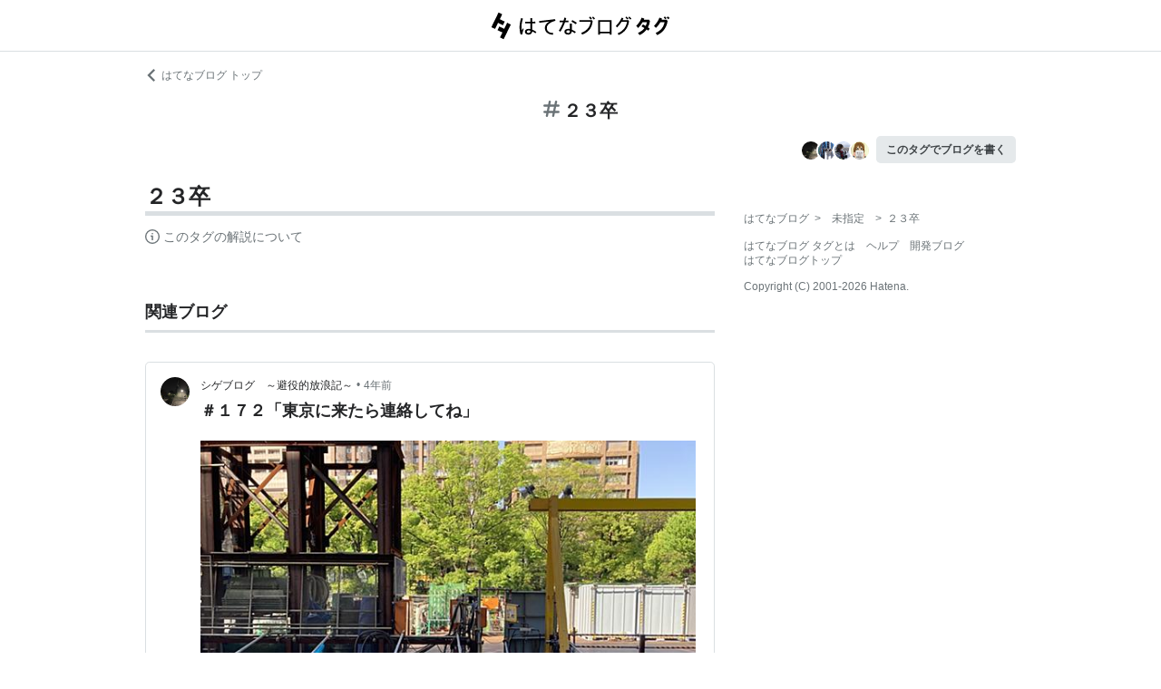

--- FILE ---
content_type: text/html; charset=utf-8
request_url: https://d.hatena.ne.jp/keyword/%EF%BC%92%EF%BC%93%E5%8D%92?from=hatenablog&utm_source=investordad.work&utm_medium=hatenablog&utm_campaign=blogtag&utm_term=%EF%BC%92%EF%BC%93%E5%8D%92&utm_content=%2Farchive%2Fcategory%2F%25E5%25B0%25B1%25E6%25B4%25BB
body_size: 86980
content:
<!DOCTYPE html><html><head prefix="og: http://ogp.me/ns#"><meta name="viewport" content="width=device-width, initial-scale=1, viewport-fit=cover"/><style data-styled="" data-styled-version="5.3.3">.lkjvRt{vertical-align:text-bottom;}/*!sc*/
data-styled.g1[id="sc-bdvvtL"]{content:"lkjvRt,"}/*!sc*/
.hVvGed{text-align:center;font-weight:bold;cursor:pointer;-webkit-text-decoration:none;text-decoration:none;display:inline-block;width:auto;line-height:1.35;border:1px solid transparent;border-radius:.3rem;padding:0.75rem 1.25rem;background:#E5E9EB;color:#3D4245;padding:6px 10px;font-size:12px;}/*!sc*/
.hVvGed:hover{-webkit-text-decoration:none;text-decoration:none;}/*!sc*/
.hVvGed:focus{outline:none;box-shadow:inset 0 0 0 0.2rem rgba(45,149,222,0.4);}/*!sc*/
.hVvGed:visited{color:#3D4245;}/*!sc*/
.hVvGed:hover{background:#DADFE2;}/*!sc*/
data-styled.g4[id="sc-hKwDye"]{content:"hVvGed,"}/*!sc*/
.igQbsT{margin-bottom:1.25rem;}/*!sc*/
data-styled.g6[id="sc-jRQBWg"]{content:"igQbsT,"}/*!sc*/
.jApmux{margin:auto;width:90vw;}/*!sc*/
@media (min-width:768px){.jApmux{width:720px;}}/*!sc*/
@media (min-width:1000px){.jApmux{width:960px;}}/*!sc*/
data-styled.g7[id="sc-gKclnd"]{content:"jApmux,"}/*!sc*/
.kmLDKr{margin:0.75rem 0 0;}/*!sc*/
@media (min-width:768px){.kmLDKr{margin:0.75rem 0 0;}}/*!sc*/
.kmLDKr a{color:#6B7377;font-size:0.75rem;-webkit-text-decoration:none;text-decoration:none;}/*!sc*/
.kmLDKr a:hover{-webkit-text-decoration:underline;text-decoration:underline;}/*!sc*/
.kmLDKr a svg{margin-right:0.25rem;}/*!sc*/
data-styled.g8[id="sc-iCfMLu"]{content:"kmLDKr,"}/*!sc*/
.fwuOgc{margin:1.25rem 0;text-align:center;}/*!sc*/
@media (min-width:768px){.fwuOgc{margin:0.75rem 0;}}/*!sc*/
.fwuOgc svg{vertical-align:baseline;}/*!sc*/
.fwuOgc span{display:inline-block;margin-left:0.25rem;font-weight:bold;font-size:1.25rem;color:#242527;}/*!sc*/
data-styled.g9[id="sc-furwcr"]{content:"fwuOgc,"}/*!sc*/
.cfFZTJ{display:-webkit-box;display:-webkit-flex;display:-ms-flexbox;display:flex;-webkit-align-items:center;-webkit-box-align:center;-ms-flex-align:center;align-items:center;-webkit-box-pack:end;-webkit-justify-content:flex-end;-ms-flex-pack:end;justify-content:flex-end;margin-bottom:0.5rem;}/*!sc*/
data-styled.g12[id="sc-kDTinF"]{content:"cfFZTJ,"}/*!sc*/
.jMkJCa{margin-right:0.375rem;}/*!sc*/
data-styled.g13[id="sc-iqseJM"]{content:"jMkJCa,"}/*!sc*/
.dkQbpU{display:inline-block;margin-left:-6px;}/*!sc*/
.dkQbpU:first-child{margin-left:0;}/*!sc*/
.dkQbpU img{width:24px;height:24px;border-radius:50%;border:2px solid #FFF;vertical-align:middle;}/*!sc*/
data-styled.g14[id="sc-crHmcD"]{content:"dkQbpU,"}/*!sc*/
.eLzidY{margin:0;padding:0;list-style:none;line-height:1.4;}/*!sc*/
data-styled.g15[id="sc-egiyK"]{content:"eLzidY,"}/*!sc*/
.hatryS{display:inline-block;margin-right:0.75rem;}/*!sc*/
.hatryS:last-child{margin-right:0;}/*!sc*/
data-styled.g16[id="sc-bqiRlB"]{content:"hatryS,"}/*!sc*/
.fOytDi{color:#6B7377;font-size:0.75rem;-webkit-text-decoration:none;text-decoration:none;}/*!sc*/
.fOytDi:hover{-webkit-text-decoration:underline;text-decoration:underline;}/*!sc*/
data-styled.g17[id="sc-ksdxgE"]{content:"fOytDi,"}/*!sc*/
.khBKZC{margin-top:2rem;color:#6B7377;font-size:0.75rem;}/*!sc*/
.khBKZC > *{margin-top:0.75rem;}/*!sc*/
data-styled.g18[id="sc-hBUSln"]{content:"khBKZC,"}/*!sc*/
.erCtv{color:#6B7377;font-size:0.75rem;}/*!sc*/
.erCtv ul{margin:0;padding:0;list-style:none;}/*!sc*/
.erCtv ul li{display:inline-block;}/*!sc*/
.erCtv ul li > span{margin:0 0.375rem;}/*!sc*/
.erCtv ul a{color:#6B7377;-webkit-text-decoration:none;text-decoration:none;}/*!sc*/
.erCtv ul a:hover{-webkit-text-decoration:underline;text-decoration:underline;}/*!sc*/
data-styled.g19[id="sc-fotOHu"]{content:"erCtv,"}/*!sc*/
.bcqfTw{color:#6B7377;font-size:0.75rem;}/*!sc*/
data-styled.g20[id="sc-fFeiMQ"]{content:"bcqfTw,"}/*!sc*/
.fXxvup{max-height:auto;overflow:visible;position:relative;z-index:1;}/*!sc*/
@media (min-width:768px){.fXxvup{max-height:auto;}}/*!sc*/
.fXxvup:after{display:none;content:"";position:absolute;left:0;right:0;top:0;bottom:0;background:linear-gradient( 0deg, #FFF, hsla(0,0%,100%,0) 3rem );}/*!sc*/
data-styled.g25[id="sc-dlVxhl"]{content:"fXxvup,"}/*!sc*/
.hVrOKL:not(:first-child){margin-top:2rem;}/*!sc*/
.hVrOKL:nth-child(n + 3){display:block;}/*!sc*/
data-styled.g26[id="sc-kfPuZi"]{content:"hVrOKL,"}/*!sc*/
.bDsMXk{border-bottom:3px solid #DADFE2;}/*!sc*/
data-styled.g27[id="sc-fKVqWL"]{content:"bDsMXk,"}/*!sc*/
.fbwRLI{display:-webkit-box;display:-webkit-flex;display:-ms-flexbox;display:flex;-webkit-align-items:baseline;-webkit-box-align:baseline;-ms-flex-align:baseline;align-items:baseline;-webkit-flex-wrap:wrap;-ms-flex-wrap:wrap;flex-wrap:wrap;}/*!sc*/
.fbwRLI h1{line-height:1.4;font-size:1.125rem;margin:0 0.375rem 0 0;word-break:break-all;color:#242527;}/*!sc*/
@media (min-width:768px){.fbwRLI h1{font-size:1.5rem;}}/*!sc*/
data-styled.g28[id="sc-bBHxTw"]{content:"fbwRLI,"}/*!sc*/
.iUlhMW{display:-webkit-box;display:-webkit-flex;display:-ms-flexbox;display:flex;padding-top:0.75rem;border-top:2px solid #DADFE2;}/*!sc*/
.iUlhMW details{font-size:0.875rem;color:#6B7377;}/*!sc*/
.iUlhMW summary{margin-bottom:0.375rem;cursor:pointer;}/*!sc*/
.iUlhMW summary::-webkit-details-marker{display:none;}/*!sc*/
.iUlhMW summary:focus{outline:none;}/*!sc*/
.iUlhMW summary span{display:inline-block;margin-left:0.25rem;}/*!sc*/
data-styled.g32[id="sc-iJKOTD"]{content:"iUlhMW,"}/*!sc*/
.lltUDN{display:inline-block;margin-right:0.75rem;font-size:0.875rem;}/*!sc*/
.lltUDN:last-child{margin-right:0;}/*!sc*/
.lltUDN a{color:#3D4245;-webkit-text-decoration:none;text-decoration:none;}/*!sc*/
.lltUDN a:hover{-webkit-text-decoration:underline;text-decoration:underline;}/*!sc*/
data-styled.g54[id="sc-khQegj"]{content:"lltUDN,"}/*!sc*/
.eTGxBZ{position:relative;border-radius:.3rem;border:1px solid #DADFE2;margin-top:1.25rem;}/*!sc*/
@media (min-width:768px){.eTGxBZ{margin-top:2rem;padding-left:40px;}}/*!sc*/
data-styled.g55[id="sc-hUpaCq"]{content:"eTGxBZ,"}/*!sc*/
@media (min-width:768px){.chuemY{position:absolute;top:16px;left:16px;}}/*!sc*/
.chuemY img{width:24px;height:24px;border-radius:50%;vertical-align:middle;}/*!sc*/
@media (min-width:768px){.chuemY img{width:32px;height:32px;}}/*!sc*/
data-styled.g56[id="sc-jgrJph"]{content:"chuemY,"}/*!sc*/
.gtijWP{display:-webkit-box;display:-webkit-flex;display:-ms-flexbox;display:flex;-webkit-align-items:center;-webkit-box-align:center;-ms-flex-align:center;align-items:center;padding:16px 1.25rem 0.5rem;font-size:0.75rem;line-height:1.4;color:#6B7377;}/*!sc*/
data-styled.g57[id="sc-gSQFLo"]{content:"gtijWP,"}/*!sc*/
.jiSLiQ{margin-left:0.5rem;}/*!sc*/
@media (min-width:768px){.jiSLiQ{margin-left:0;}}/*!sc*/
data-styled.g58[id="sc-lbhJGD"]{content:"jiSLiQ,"}/*!sc*/
.dCOBQS{vertical-align:middle;padding-right:0.25rem;color:#242527;-webkit-text-decoration:none;text-decoration:none;}/*!sc*/
.dCOBQS:hover{-webkit-text-decoration:underline;text-decoration:underline;}/*!sc*/
data-styled.g59[id="sc-iNGGcK"]{content:"dCOBQS,"}/*!sc*/
.cHHEBX{padding-left:0.25rem;vertical-align:middle;color:#6B7377;-webkit-text-decoration:none;text-decoration:none;}/*!sc*/
.cHHEBX:hover{-webkit-text-decoration:underline;text-decoration:underline;}/*!sc*/
data-styled.g60[id="sc-jeraig"]{content:"cHHEBX,"}/*!sc*/
.iGwSLi{-webkit-text-decoration:none;text-decoration:none;color:#3D4245;}/*!sc*/
.iGwSLi:hover h3{-webkit-text-decoration:underline;text-decoration:underline;}/*!sc*/
data-styled.g61[id="sc-eJwWfJ"]{content:"iGwSLi,"}/*!sc*/
.eKvbKi{display:-webkit-box;overflow:hidden;-webkit-box-orient:vertical;-webkit-line-clamp:2;padding:0 1.25rem;color:#242527;line-height:1.4;margin:0 0 1.25rem;font-size:1rem;}/*!sc*/
@media (min-width:768px){.eKvbKi{-webkit-line-clamp:3;font-size:1.125rem;}}/*!sc*/
data-styled.g62[id="sc-nVkyK"]{content:"eKvbKi,"}/*!sc*/
.cSVtPS{-webkit-mask-image:linear-gradient(180deg,#000 60%,transparent);-webkit-mask-image:linear-gradient(180deg,#000 60%,transparent);mask-image:linear-gradient(180deg,#000 60%,transparent);padding-bottom:0.75rem;}/*!sc*/
.cSVtPS p{display:-webkit-box;overflow:hidden;-webkit-box-orient:vertical;-webkit-line-clamp:5;margin:0 1.25rem;font-size:0.875rem;line-height:1.75;}/*!sc*/
data-styled.g63[id="sc-hiwPVj"]{content:"cSVtPS,"}/*!sc*/
.fvupeU{position:relative;width:100%;margin:0 auto 1.25rem;}/*!sc*/
@media (min-width:768px){.fvupeU{width:auto;margin:0 1.25rem 1.25rem;}}/*!sc*/
.fvupeU img{display:block;max-width:100%;max-height:400px;margin:auto;}/*!sc*/
@media (min-width:768px){.fvupeU img{max-height:480px;}}/*!sc*/
data-styled.g64[id="sc-ehCJOs"]{content:"fvupeU,"}/*!sc*/
.bdhVtG{margin:0 1.25rem 1.25rem;}/*!sc*/
data-styled.g65[id="sc-lcepkR"]{content:"bdhVtG,"}/*!sc*/
.koQkfJ a{display:block;}/*!sc*/
.koQkfJ a img{width:200px;height:55px;display:block;}/*!sc*/
@media (min-width:768px){.koQkfJ a img{width:230px;height:63px;}}/*!sc*/
data-styled.g67[id="sc-gGCDDS"]{content:"koQkfJ,"}/*!sc*/
.cQSyCH{background:#FFF;border-bottom:1px solid #DADFE2;}/*!sc*/
data-styled.g68[id="sc-clIzBv"]{content:"cQSyCH,"}/*!sc*/
.euEQxt{position:relative;display:-webkit-box;display:-webkit-flex;display:-ms-flexbox;display:flex;-webkit-box-pack:center;-webkit-justify-content:center;-ms-flex-pack:center;justify-content:center;margin:auto;height:56px;-webkit-align-items:center;-webkit-box-align:center;-ms-flex-align:center;align-items:center;}/*!sc*/
@media (min-width:768px){.euEQxt{width:720px;}}/*!sc*/
@media (min-width:1000px){.euEQxt{width:960px;}}/*!sc*/
data-styled.g69[id="sc-faUpoM"]{content:"euEQxt,"}/*!sc*/
html{line-height:1.15;-webkit-text-size-adjust:100%;}/*!sc*/
body{margin:0;}/*!sc*/
main{display:block;}/*!sc*/
h1{font-size:2em;margin:0.67em 0;}/*!sc*/
hr{box-sizing:content-box;height:0;overflow:visible;}/*!sc*/
pre{font-family:monospace,monospace;font-size:1em;}/*!sc*/
a{background-color:transparent;}/*!sc*/
abbr[title]{border-bottom:none;-webkit-text-decoration:underline;text-decoration:underline;-webkit-text-decoration:underline dotted;text-decoration:underline dotted;}/*!sc*/
b,strong{font-weight:bolder;}/*!sc*/
code,kbd,samp{font-family:monospace,monospace;font-size:1em;}/*!sc*/
small{font-size:80%;}/*!sc*/
sub,sup{font-size:75%;line-height:0;position:relative;vertical-align:baseline;}/*!sc*/
sub{bottom:-0.25em;}/*!sc*/
sup{top:-0.5em;}/*!sc*/
img{border-style:none;}/*!sc*/
button,input,optgroup,select,textarea{font-family:inherit;font-size:100%;line-height:1.15;margin:0;}/*!sc*/
button,input{overflow:visible;}/*!sc*/
button,select{text-transform:none;}/*!sc*/
button,[type="button"],[type="reset"],[type="submit"]{-webkit-appearance:button;}/*!sc*/
button::-moz-focus-inner,[type="button"]::-moz-focus-inner,[type="reset"]::-moz-focus-inner,[type="submit"]::-moz-focus-inner{border-style:none;padding:0;}/*!sc*/
button:-moz-focusring,[type="button"]:-moz-focusring,[type="reset"]:-moz-focusring,[type="submit"]:-moz-focusring{outline:1px dotted ButtonText;}/*!sc*/
fieldset{padding:0.35em 0.75em 0.625em;}/*!sc*/
legend{box-sizing:border-box;color:inherit;display:table;max-width:100%;padding:0;white-space:normal;}/*!sc*/
progress{vertical-align:baseline;}/*!sc*/
textarea{overflow:auto;}/*!sc*/
[type="checkbox"],[type="radio"]{box-sizing:border-box;padding:0;}/*!sc*/
[type="number"]::-webkit-inner-spin-button,[type="number"]::-webkit-outer-spin-button{height:auto;}/*!sc*/
[type="search"]{-webkit-appearance:textfield;outline-offset:-2px;}/*!sc*/
[type="search"]::-webkit-search-decoration{-webkit-appearance:none;}/*!sc*/
::-webkit-file-upload-button{-webkit-appearance:button;font:inherit;}/*!sc*/
details{display:block;}/*!sc*/
summary{display:list-item;}/*!sc*/
template{display:none;}/*!sc*/
[hidden]{display:none;}/*!sc*/
html{-webkit-scroll-behavior:smooth;-moz-scroll-behavior:smooth;-ms-scroll-behavior:smooth;scroll-behavior:smooth;}/*!sc*/
body{font-family:-apple-system,BlinkMacSystemFont,'Avenir Next','Segoe UI',Arial,sans-serif;background:#FFF;color:#3D4245;line-height:1.6;word-wrap:break-word;}/*!sc*/
a{color:#0E6ACE;}/*!sc*/
*,*::before,*::after{box-sizing:border-box;}/*!sc*/
[hidden]{display:none !important;}/*!sc*/
data-styled.g81[id="sc-global-hlvyRX1"]{content:"sc-global-hlvyRX1,"}/*!sc*/
.fSZqjM{margin-bottom:calc(2rem + 50px);}/*!sc*/
@media (min-width:576px){.fSZqjM{margin-bottom:calc(2rem + 90px);}}/*!sc*/
data-styled.g82[id="sc-hOGkXu"]{content:"fSZqjM,"}/*!sc*/
.bmPyql{margin:0 auto 3.25rem;}/*!sc*/
data-styled.g83[id="sc-dtMgUX"]{content:"bmPyql,"}/*!sc*/
.fWpXUO{margin-top:2rem;padding-bottom:0.375rem;border-bottom:3px solid #DADFE2;}/*!sc*/
.fWpXUO h2{margin:0;font-size:1.125rem;color:#242527;}/*!sc*/
data-styled.g84[id="sc-cZMNgc"]{content:"fWpXUO,"}/*!sc*/
.gKiXsd{margin:auto;width:90vw;}/*!sc*/
@media (min-width:768px){.gKiXsd{width:720px;}}/*!sc*/
@media (min-width:1000px){.gKiXsd{display:-webkit-box;display:-webkit-flex;display:-ms-flexbox;display:flex;width:960px;-webkit-box-pack:justify;-webkit-justify-content:space-between;-ms-flex-pack:justify;justify-content:space-between;}}/*!sc*/
data-styled.g86[id="sc-jQrDum"]{content:"gKiXsd,"}/*!sc*/
@media (min-width:1000px){.jDQHrM{width:calc(960px - 300px - 2rem);}}/*!sc*/
data-styled.g87[id="sc-fvxzrP"]{content:"jDQHrM,"}/*!sc*/
@media (min-width:1000px){.jDxbCk{width:300px;}}/*!sc*/
data-styled.g88[id="sc-fbyfCU"]{content:"jDxbCk,"}/*!sc*/
</style><link rel="icon" sizes="16x16 32x32 48x48 64x64" href="https://live.blog-tags.st-hatena.com//_next/static/images/favicon-8c3808340882afcb341562e33da12325.ico"/><link rel="apple-touch-icon" type="image/png" href="https://live.blog-tags.st-hatena.com//_next/static/images/favicon-180-d5514c44500bfeca92f576e984aacd8a.png"/><link rel="icon" type="image/png" href="https://live.blog-tags.st-hatena.com//_next/static/images/favicon-192-05f2ab3910776ea8e1aea414fc5257e4.png"/><meta name="viewport" content="width=device-width,minimum-scale=1,initial-scale=1"/><meta charSet="utf-8"/><script async="" src="https://www.googletagmanager.com/gtag/js?id=UA-46136157-1"></script><script>
        window.dataLayer = window.dataLayer || [];
        function gtag(){dataLayer.push(arguments);}
        gtag('js', new Date());

        gtag('config', 'UA-46136157-1');
        </script><script src="https://cdn.pool.st-hatena.com/valve/valve.js" async=""></script><title>２３卒とは 人気・最新記事を集めました - はてな</title><meta property="og:title" content="２３卒とは 人気・最新記事を集めました - はてな"/><meta property="og:type" content="article"/><meta property="og:site_name" content="はてなブログ タグ"/><meta name="twitter:card" content="summary_large_image"/><meta property="og:image" content="https://live.blog-tags.st-hatena.com//_next/static/images/ogImageDefault-0b14dbf84ffadcafc73ec8b1d951813c.png"/><meta property="og:url" content="https://d.hatena.ne.jp/keyword/%EF%BC%92%EF%BC%93%E5%8D%92"/><link rel="canonical" href="https://d.hatena.ne.jp/keyword/%EF%BC%92%EF%BC%93%E5%8D%92"/><meta property="og:description" content="「２３卒」とは - "/><meta name="next-head-count" content="13"/><link rel="preload" href="https://live.blog-tags.st-hatena.com/_next/static/8MX8gND8BYpmrsrzfNHI8/pages/keyword/_permalink_reborn.js" as="script"/><link rel="preload" href="https://live.blog-tags.st-hatena.com/_next/static/8MX8gND8BYpmrsrzfNHI8/pages/_app.js" as="script"/><link rel="preload" href="https://live.blog-tags.st-hatena.com/_next/static/runtime/webpack-035ac2b14bde147cb4a8.js" as="script"/><link rel="preload" href="https://live.blog-tags.st-hatena.com/_next/static/chunks/commons.d78459f0c3cff869b62b.js" as="script"/><link rel="preload" href="https://live.blog-tags.st-hatena.com/_next/static/runtime/main-389f2d5a5a59288bda75.js" as="script"/></head><body class="page-index"><div id="__next"><div class="sc-hOGkXu fSZqjM"><header class="sc-clIzBv cQSyCH"><div class="sc-faUpoM euEQxt"><div class="sc-gGCDDS koQkfJ"><a href="https://d.hatena.ne.jp/keyword/"><img src="https://live.blog-tags.st-hatena.com//_next/static/images/serviceLogo-69b3b2c074e155b6211649fba846eb8d.svg" alt="Hatena Blog Tags"/></a></div></div></header><div></div><div class="sc-jRQBWg igQbsT"><div class="sc-gKclnd jApmux"><div class="sc-iCfMLu kmLDKr"><a href="https://hatenablog.com/"><svg width="14" height="14" viewBox="0 0 24 24" class="sc-bdvvtL lkjvRt"><path fill="#6B7377" d="M16.2,0,19,2.8,9.7,12,19,21.2,16.2,24,4,12Z"></path></svg>はてなブログ トップ</a></div><div class="sc-furwcr fwuOgc"><svg width="18" height="18" viewBox="0 0 24 24" class="sc-bdvvtL lkjvRt"><path fill="#6B7377" d="M22.4,15.1H17.6l1.2-6.2h3.6A1.6,1.6,0,0,0,24,7.4a1.6,1.6,0,0,0-1.6-1.6H19.5l.8-3.9A1.7,1.7,0,0,0,19,0a1.6,1.6,0,0,0-1.8,1.3l-.9,4.5H10.2L11,1.9A1.6,1.6,0,0,0,9.8,0,1.7,1.7,0,0,0,7.9,1.3L7,5.8H1.6A1.6,1.6,0,0,0,0,7.4,1.6,1.6,0,0,0,1.6,8.9H6.4L5.2,15.1H1.6A1.6,1.6,0,0,0,0,16.6a1.6,1.6,0,0,0,1.6,1.6H4.5l-.8,3.9A1.7,1.7,0,0,0,5,24h.3a1.5,1.5,0,0,0,1.5-1.3l.9-4.5h6.1L13,22.1A1.6,1.6,0,0,0,14.2,24h.4a1.6,1.6,0,0,0,1.5-1.3l.9-4.5h5.4A1.6,1.6,0,0,0,24,16.6,1.6,1.6,0,0,0,22.4,15.1Zm-14.1,0L9.6,8.9h6.1l-1.3,6.2Z"></path></svg><span>２３卒</span></div><div class="sc-kDTinF cfFZTJ"><div class="sc-iqseJM jMkJCa"><span class="sc-crHmcD dkQbpU"><img src="https://cdn.image.st-hatena.com/image/square/976907f164a1cc1c97495cd3d712f8288ce325b3/backend=imagemagick;height=128;version=1;width=128/https%3A%2F%2Fcdn.user.blog.st-hatena.com%2Fblog_custom_icon%2F149609993%2F1581653798437329" alt=""/></span><span class="sc-crHmcD dkQbpU"><img src="https://cdn.image.st-hatena.com/image/square/c96d353e86fa047f578a1d58a2141bc6f5918860/backend=imagemagick;height=128;version=1;width=128/https%3A%2F%2Fcdn.user.blog.st-hatena.com%2Fblog_custom_icon%2F158406489%2F162506351094626" alt=""/></span><span class="sc-crHmcD dkQbpU"><img src="https://cdn.image.st-hatena.com/image/square/839a24252eba4af27196dee63b294d9bd1aae3df/backend=imagemagick;height=128;version=1;width=128/https%3A%2F%2Fcdn.user.blog.st-hatena.com%2Fblog_custom_icon%2F158641936%2F1643170489801263" alt=""/></span><span class="sc-crHmcD dkQbpU"><img src="https://cdn.image.st-hatena.com/image/square/c43d658073051f16d20a543f9621a1da2651aa05/backend=imagemagick;height=128;version=1;width=128/https%3A%2F%2Fcdn.user.blog.st-hatena.com%2Fblog_custom_icon%2F155420284%2F1571590246235249" alt=""/></span></div><a href="https://blog.hatena.ne.jp/my/edit?fill_tag=%EF%BC%92%EF%BC%93%E5%8D%92" class="sc-hKwDye sc-eCImPb hVvGed">このタグでブログを書く</a></div></div></div><div class="sc-jQrDum gKiXsd"><div class="sc-fvxzrP jDQHrM"><div class="sc-dtMgUX bmPyql"><div id="tag-body"><div class="sc-dlVxhl fXxvup"><div class="sc-kfPuZi hVrOKL"><header class="sc-fKVqWL bDsMXk"><div class="sc-bBHxTw fbwRLI"><h1>２３卒</h1></div></header></div></div><div class="sc-iJKOTD iUlhMW"><details><summary><svg width="16" height="16" viewBox="0 0 24 24" class="sc-bdvvtL lkjvRt"><path fill="#6B7377" d="M13.2,7a1.2,1.2,0,0,1-2.4,0,1.2,1.2,0,1,1,2.4,0ZM24,12A12,12,0,1,1,12,0,12,12,0,0,1,24,12Zm-2,0A10,10,0,1,0,12,22,10,10,0,0,0,22,12ZM9,10v2h2v6h2V10Z"></path></svg><span>このタグの解説について</span></summary>この解説文は、<a href="https://staff.hatenablog.com/entry/2019/06/20/153000">すでに終了したサービス「はてなキーワード」内で有志のユーザーが作成・編集</a>した内容に基づいています。その正確性や網羅性をはてなが保証するものではありません。問題のある記述を発見した場合には、<a href="https://www.hatena.ne.jp/faq/q/blog#contact">お問い合わせフォーム</a>よりご連絡ください。</details></div></div></div><div></div><div class="sc-cZMNgc fWpXUO"><h2 id="related-blog">関連ブログ</h2></div><div class="sc-hUpaCq eTGxBZ"><div class="sc-gSQFLo gtijWP"><a href="https://shige-taro.hatenablog.com/" class="sc-jgrJph chuemY"><img src="https://cdn.image.st-hatena.com/image/square/976907f164a1cc1c97495cd3d712f8288ce325b3/backend=imagemagick;height=128;version=1;width=128/https%3A%2F%2Fcdn.user.blog.st-hatena.com%2Fblog_custom_icon%2F149609993%2F1581653798437329" alt=""/></a><div class="sc-lbhJGD jiSLiQ"><a href="https://shige-taro.hatenablog.com/" class="sc-iNGGcK dCOBQS">シゲブログ　～避役的放浪記～</a>•<a href="https://shige-taro.hatenablog.com/entry/2022/05/12/%EF%BC%83%EF%BC%91%EF%BC%97%EF%BC%92%E3%80%8C%E6%9D%B1%E4%BA%AC%E3%81%AB%E6%9D%A5%E3%81%9F%E3%82%89%E9%80%A3%E7%B5%A1%E3%81%97%E3%81%A6%E3%81%AD%E3%80%8D" class="sc-jeraig cHHEBX">4年前</a></div></div><a href="https://shige-taro.hatenablog.com/entry/2022/05/12/%EF%BC%83%EF%BC%91%EF%BC%97%EF%BC%92%E3%80%8C%E6%9D%B1%E4%BA%AC%E3%81%AB%E6%9D%A5%E3%81%9F%E3%82%89%E9%80%A3%E7%B5%A1%E3%81%97%E3%81%A6%E3%81%AD%E3%80%8D" class="sc-eJwWfJ iGwSLi"><h3 class="sc-nVkyK eKvbKi">＃１７２「東京に来たら連絡してね」</h3><div class="sc-ehCJOs fvupeU"><img src="https://cdn.image.st-hatena.com/image/scale/1b498e22fe857ef597afd2f15a97fc001c800669/enlarge=0;height=220;version=1;width=586/https%3A%2F%2Fcdn.image.st-hatena.com%2Fimage%2Fscale%2Fd247b0e378ca62150d8220f04dabc851b13c513f%2Fbackend%3Dimagemagick%3Bversion%3D1%3Bwidth%3D1300%2Fhttps%253A%252F%252Fcdn-ak.f.st-hatena.com%252Fimages%252Ffotolife%252Fs%252Fshige_taro%252F20220512%252F20220512004742.jpg" alt=""/></div><div class="sc-hiwPVj cSVtPS"><p>せっかく東京に来たのに暑かったり寒かったり雨だったりで、毎日疲れている。なんだか昔より体力がなくなってしまったような気がする。金曜日、暑い中神保町で本屋を巡り、ゲストハウスにもどってスーツで企業説明会を受け、シャワーを浴び、それからまた出かけて友達と新宿で会った。気温が高い日で、最高気温は26℃とか。金曜の夜で歌舞伎町にはたくさんの人がいた。イベントがあったのかホストの軍団が路上で出ている区画があって、そこを歩くときはみんな警戒しながら歩いた。 新宿の空 次の日もやはり暑かった。モーニングを友達と食べる予定で早くにゲストハウスを出たのだけれど、説明会があるからスーツで移動しないといけなくて余計…</p></div></a><div class="sc-lcepkR bdhVtG"><span class="sc-khQegj lltUDN"><a href="https://d.hatena.ne.jp/keyword/%EF%BC%92%EF%BC%93%E5%8D%92">#<!-- -->２３卒</a></span><span class="sc-khQegj lltUDN"><a href="https://d.hatena.ne.jp/keyword/23%E5%8D%92">#<!-- -->23卒</a></span><span class="sc-khQegj lltUDN"><a href="https://d.hatena.ne.jp/keyword/%E5%B0%B1%E6%B4%BB">#<!-- -->就活</a></span><span class="sc-khQegj lltUDN"><a href="https://d.hatena.ne.jp/keyword/%E6%9D%B1%E4%BA%AC">#<!-- -->東京</a></span><span class="sc-khQegj lltUDN"><a href="https://d.hatena.ne.jp/keyword/%E7%A5%9E%E4%BF%9D%E7%94%BA">#<!-- -->神保町</a></span></div></div><div></div><div class="sc-cZMNgc fWpXUO"><div><h2>関連ブログ</h2></div></div><div><div><div class="sc-hUpaCq eTGxBZ"><div class="sc-gSQFLo gtijWP"><a href="https://mayuge-koi.hatenadiary.com/" class="sc-jgrJph chuemY"><img src="https://cdn.image.st-hatena.com/image/square/c96d353e86fa047f578a1d58a2141bc6f5918860/backend=imagemagick;height=128;version=1;width=128/https%3A%2F%2Fcdn.user.blog.st-hatena.com%2Fblog_custom_icon%2F158406489%2F162506351094626" alt=""/></a><div class="sc-lbhJGD jiSLiQ"><a href="https://mayuge-koi.hatenadiary.com/" class="sc-iNGGcK dCOBQS">ジャニヲタ理系院生が文系就活する話</a>•<a href="https://mayuge-koi.hatenadiary.com/entry/2022/04/06/170450" class="sc-jeraig cHHEBX">4年前</a></div></div><a href="https://mayuge-koi.hatenadiary.com/entry/2022/04/06/170450" class="sc-eJwWfJ iGwSLi"><h3 class="sc-nVkyK eKvbKi">【暫定最終回】ジャニヲタ理系院生の文系就活記録2022/04</h3><div class="sc-ehCJOs fvupeU"><img src="https://cdn.image.st-hatena.com/image/scale/d315935daccea2b13f82f7605bd3d38a76fe21dc/enlarge=0;height=220;version=1;width=586/https%3A%2F%2Fogimage.blog.st-hatena.com%2F26006613781662635%2F13574176438046931710%2F1649900273" alt=""/></div><div class="sc-hiwPVj cSVtPS"><p>お久しぶりでございます。 11月以来のブログになりました。 ジャニヲタ理系院生で文系就活生のいづこです。 いかがお過ごしでしょうか。 １．うだうだ近況を述べる ２．いづこ的就活の１番のポイントは「夏インターン」でした ３．暫定最終回です の３本立てでお送りいたします。 １．うだうだ近況を述べる 12月から3月まで、ブログ書くような就活行動を何もしなかったから、書かなかったというよりは書けなかった、という言い訳をしておきます。 mayuge-koi.hatenadiary.com 前回11月のブログで初内々定を頂戴した、と書いた記憶があるのですが、以降、コンサル（外資・内資）計４社の内々定を頂い…</p></div></a><div class="sc-lcepkR bdhVtG"><span class="sc-khQegj lltUDN"><a href="https://d.hatena.ne.jp/keyword/23%E5%8D%92">#<!-- -->23卒</a></span><span class="sc-khQegj lltUDN"><a href="https://d.hatena.ne.jp/keyword/24%E5%8D%92">#<!-- -->24卒</a></span><span class="sc-khQegj lltUDN"><a href="https://d.hatena.ne.jp/keyword/%EF%BC%92%EF%BC%93%E5%8D%92">#<!-- -->２３卒</a></span><span class="sc-khQegj lltUDN"><a href="https://d.hatena.ne.jp/keyword/%EF%BC%92%EF%BC%94%E5%8D%92">#<!-- -->２４卒</a></span><span class="sc-khQegj lltUDN"><a href="https://d.hatena.ne.jp/keyword/%E3%82%B8%E3%83%A3%E3%83%8B%E3%83%B2%E3%82%BF%E3%81%A8%E5%B0%B1%E6%B4%BB">#<!-- -->ジャニヲタと就活</a></span><span class="sc-khQegj lltUDN"><a href="https://d.hatena.ne.jp/keyword/%E3%82%B8%E3%83%A3%E3%83%8B%E3%83%B2%E3%82%BF">#<!-- -->ジャニヲタ</a></span><span class="sc-khQegj lltUDN"><a href="https://d.hatena.ne.jp/keyword/%E3%82%B8%E3%83%A3%E3%83%8B%E3%82%AA%E3%82%BF%E3%81%A8%E5%B0%B1%E6%B4%BB">#<!-- -->ジャニオタと就活</a></span><span class="sc-khQegj lltUDN"><a href="https://d.hatena.ne.jp/keyword/%E3%82%B8%E3%83%A3%E3%83%8B%E3%82%AA%E3%82%BF">#<!-- -->ジャニオタ</a></span><span class="sc-khQegj lltUDN"><a href="https://d.hatena.ne.jp/keyword/%E3%82%B8%E3%83%A3%E3%83%8B%E3%83%BC%E3%82%BA">#<!-- -->ジャニーズ</a></span><span class="sc-khQegj lltUDN"><a href="https://d.hatena.ne.jp/keyword/%E5%B0%B1%E6%B4%BB">#<!-- -->就活</a></span></div></div></div><div class="sc-hUpaCq eTGxBZ"><div class="sc-gSQFLo gtijWP"><a href="https://shootie.hateblo.jp/" class="sc-jgrJph chuemY"><img src="https://cdn.image.st-hatena.com/image/square/839a24252eba4af27196dee63b294d9bd1aae3df/backend=imagemagick;height=128;version=1;width=128/https%3A%2F%2Fcdn.user.blog.st-hatena.com%2Fblog_custom_icon%2F158641936%2F1643170489801263" alt=""/></a><div class="sc-lbhJGD jiSLiQ"><a href="https://shootie.hateblo.jp/" class="sc-iNGGcK dCOBQS">shootie’s blog</a>•<a href="https://shootie.hateblo.jp/entry/2022/01/24/023927" class="sc-jeraig cHHEBX">4年前</a></div></div><a href="https://shootie.hateblo.jp/entry/2022/01/24/023927" class="sc-eJwWfJ iGwSLi"><h3 class="sc-nVkyK eKvbKi">限界大学生、ブログに挑戦！？</h3><div class="sc-ehCJOs fvupeU"><img src="https://cdn.image.st-hatena.com/image/scale/ea7261cdaca094ec55254e52e83ba97371f2cb8c/enlarge=0;height=220;version=1;width=586/https%3A%2F%2Fogimage.blog.st-hatena.com%2F13574176438055924538%2F13574176438055924681%2F1642959789" alt=""/></div><div class="sc-hiwPVj cSVtPS"><p>はじめまして こんにちは、シューティーです シューティーのブログを見に来てくださりありがとうございます！ 現在、大学三年生で、議員さんの手伝いや非営利団体の活動を行っている就活生です 趣味はサッカー観戦やボードゲームで遊ぶことです！ サッカーはJリーグも海外も代表戦も全部観ます ボードゲームはまだ２００種類のゲームくらいしかできないので、もっと覚えたい… また本日をもちまして、 後期過程の課題やレポート、テストが全て終わってハッピーです！ 単位ちゃんと取れているかな？ 私のブログではそんな私の日常や起こったこと等を記載していきたいと思います よろしくおねがいします！ シューティー</p></div></a><div class="sc-lcepkR bdhVtG"><span class="sc-khQegj lltUDN"><a href="https://d.hatena.ne.jp/keyword/%E5%A4%A7%E5%AD%A6%E7%94%9F">#<!-- -->大学生</a></span><span class="sc-khQegj lltUDN"><a href="https://d.hatena.ne.jp/keyword/%E5%B0%B1%E6%B4%BB">#<!-- -->就活</a></span><span class="sc-khQegj lltUDN"><a href="https://d.hatena.ne.jp/keyword/%EF%BC%92%EF%BC%93%E5%8D%92">#<!-- -->２３卒</a></span><span class="sc-khQegj lltUDN"><a href="https://d.hatena.ne.jp/keyword/%E3%82%B5%E3%83%83%E3%82%AB%E3%83%BC">#<!-- -->サッカー</a></span><span class="sc-khQegj lltUDN"><a href="https://d.hatena.ne.jp/keyword/%E3%83%9C%E3%83%BC%E3%83%89%E3%82%B2%E3%83%BC%E3%83%A0">#<!-- -->ボードゲーム</a></span><span class="sc-khQegj lltUDN"><a href="https://d.hatena.ne.jp/keyword/%E6%94%BF%E6%B2%BB%E5%AE%B6">#<!-- -->政治家</a></span><span class="sc-khQegj lltUDN"><a href="https://d.hatena.ne.jp/keyword/NPO">#<!-- -->NPO</a></span></div></div><div class="sc-hUpaCq eTGxBZ"><div class="sc-gSQFLo gtijWP"><a href="https://www.bisbis-rsln.com/" class="sc-jgrJph chuemY"><img src="https://cdn.image.st-hatena.com/image/square/c43d658073051f16d20a543f9621a1da2651aa05/backend=imagemagick;height=128;version=1;width=128/https%3A%2F%2Fcdn.user.blog.st-hatena.com%2Fblog_custom_icon%2F155420284%2F1571590246235249" alt=""/></a><div class="sc-lbhJGD jiSLiQ"><a href="https://www.bisbis-rsln.com/" class="sc-iNGGcK dCOBQS">らすらんのぱちスロ日記</a>•<a href="https://www.bisbis-rsln.com/entry/2021/12/03/000500" class="sc-jeraig cHHEBX">4年前</a></div></div><a href="https://www.bisbis-rsln.com/entry/2021/12/03/000500" class="sc-eJwWfJ iGwSLi"><h3 class="sc-nVkyK eKvbKi">ビタ押しで勝負？！就活に新たな時代へ？</h3><div class="sc-ehCJOs fvupeU"><img src="https://cdn.image.st-hatena.com/image/scale/ad2f9963ef2af9c9f875be9252f9e3415f01ae7f/enlarge=0;height=220;version=1;width=586/https%3A%2F%2Fcdn.image.st-hatena.com%2Fimage%2Fscale%2Fb5b795cda5e42c848d70b167995f6fc60c813f00%2Fbackend%3Dimagemagick%3Bversion%3D1%3Bwidth%3D1300%2Fhttps%253A%252F%252Fcdn-ak.f.st-hatena.com%252Fimages%252Ffotolife%252Fr%252Fraslan18%252F20211202%252F20211202182108.png" alt=""/></div><div class="sc-hiwPVj cSVtPS"><p>今日はちょっとだけおサボりします。 新鮮な時事ネタ?をご紹介します それではいきましょう いつも通りYouTubeを見ていると気になる動画を発見 なんだこれ ってことで動画を見てもナンダコレ ユニバカとかイベント系に行くと結構な確率で新卒募集！みたいな企業ブースがあったりしますが、こう言うのは初めて見ますね ビタ押しが上手いってだけで書類選考免除は普通にデカいと思います。 こういう実力枠的なのって一般の企業にもあったりするんですかね？ と言うか今回動画で初めて知っただけで、実は１週間も前から告知されていたと言う事実 まじで全く知らなかった。 【特報】#サミー が「ビタ押し！#インターンシップ」…</p></div></a><div class="sc-lcepkR bdhVtG"><span class="sc-khQegj lltUDN"><a href="https://d.hatena.ne.jp/keyword/%EF%BC%92%EF%BC%93%E5%8D%92">#<!-- -->２３卒</a></span><span class="sc-khQegj lltUDN"><a href="https://d.hatena.ne.jp/keyword/%E5%B0%B1%E6%B4%BB">#<!-- -->就活</a></span><span class="sc-khQegj lltUDN"><a href="https://d.hatena.ne.jp/keyword/%E3%82%A4%E3%83%B3%E3%82%BF%E3%83%BC%E3%83%B3">#<!-- -->インターン</a></span><span class="sc-khQegj lltUDN"><a href="https://d.hatena.ne.jp/keyword/%E8%B6%85%E3%83%87%E3%82%A3%E3%82%B9%E3%82%AF%E3%82%A2%E3%83%83%E3%83%97">#<!-- -->超ディスクアップ</a></span><span class="sc-khQegj lltUDN"><a href="https://d.hatena.ne.jp/keyword/Sammy">#<!-- -->Sammy</a></span></div></div><div class="sc-hUpaCq eTGxBZ"><div class="sc-gSQFLo gtijWP"><a href="https://mayuge-koi.hatenadiary.com/" class="sc-jgrJph chuemY"><img src="https://cdn.image.st-hatena.com/image/square/c96d353e86fa047f578a1d58a2141bc6f5918860/backend=imagemagick;height=128;version=1;width=128/https%3A%2F%2Fcdn.user.blog.st-hatena.com%2Fblog_custom_icon%2F158406489%2F162506351094626" alt=""/></a><div class="sc-lbhJGD jiSLiQ"><a href="https://mayuge-koi.hatenadiary.com/" class="sc-iNGGcK dCOBQS">ジャニヲタ理系院生が文系就活する話</a>•<a href="https://mayuge-koi.hatenadiary.com/entry/2021/11/30/180444" class="sc-jeraig cHHEBX">4年前</a></div></div><a href="https://mayuge-koi.hatenadiary.com/entry/2021/11/30/180444" class="sc-eJwWfJ iGwSLi"><h3 class="sc-nVkyK eKvbKi">ジャニヲタ理系院生の文系就活記録2021/11</h3><div class="sc-ehCJOs fvupeU"><img src="https://cdn.image.st-hatena.com/image/scale/0dcc728849c9a9717fe7558f55662598cfa1842d/enlarge=0;height=220;version=1;width=586/https%3A%2F%2Fcdn.image.st-hatena.com%2Fimage%2Fscale%2F4c290bf1e64b6085c3e7e824e7a94bff47f3fa07%2Fbackend%3Dimagemagick%3Bversion%3D1%3Bwidth%3D1300%2Fhttps%253A%252F%252Fcdn-ak.f.st-hatena.com%252Fimages%252Ffotolife%252Fm%252Fmayuge_koi%252F20211130%252F20211130174353.jpg" alt=""/></div><div class="sc-hiwPVj cSVtPS"><p>こんにちは ジャニヲタ理系院生で就活中のいづこです。 いかがお過ごしでしょうか。 １０月と１１月の振り返りをしてみるいつものコーナーです。 １．企業数を絞った話 ２．初内定いただきました！ 就活としては、１dayや２daysの秋インターンに参加したり（２、３社）、早期選考・本選考のESを出したり面接を受けたり（５社以内）、というところです。 １．企業数を絞った話 秋になって少し企業数を絞ったので気持ちは少し軽くなりました。 夏はコンサルとインフラで計１０社ほどインターンに参加したのですが、コンサルの早期選考に思うように乗れず*1、また、外資ファーム中心に競争意識の強い雰囲気が自分に合わない気も…</p></div></a><div class="sc-lcepkR bdhVtG"><span class="sc-khQegj lltUDN"><a href="https://d.hatena.ne.jp/keyword/%E3%82%B8%E3%83%A3%E3%83%8B%E3%83%B2%E3%82%BF%E3%81%A8%E5%B0%B1%E6%B4%BB">#<!-- -->ジャニヲタと就活</a></span><span class="sc-khQegj lltUDN"><a href="https://d.hatena.ne.jp/keyword/%E3%82%B8%E3%83%A3%E3%83%8B%E3%82%AA%E3%82%BF%E3%81%A8%E5%B0%B1%E6%B4%BB">#<!-- -->ジャニオタと就活</a></span><span class="sc-khQegj lltUDN"><a href="https://d.hatena.ne.jp/keyword/%E3%82%B8%E3%83%A3%E3%83%8B%E3%83%B2%E3%82%BF">#<!-- -->ジャニヲタ</a></span><span class="sc-khQegj lltUDN"><a href="https://d.hatena.ne.jp/keyword/%E3%82%B8%E3%83%A3%E3%83%8B%E3%82%AA%E3%82%BF">#<!-- -->ジャニオタ</a></span><span class="sc-khQegj lltUDN"><a href="https://d.hatena.ne.jp/keyword/%EF%BC%92%EF%BC%93%E5%8D%92">#<!-- -->２３卒</a></span><span class="sc-khQegj lltUDN"><a href="https://d.hatena.ne.jp/keyword/23%E5%8D%92">#<!-- -->23卒</a></span><span class="sc-khQegj lltUDN"><a href="https://d.hatena.ne.jp/keyword/%E5%B0%B1%E6%B4%BB">#<!-- -->就活</a></span><span class="sc-khQegj lltUDN"><a href="https://d.hatena.ne.jp/keyword/%E3%82%B8%E3%83%A3%E3%83%8B%E3%83%BC%E3%82%BA">#<!-- -->ジャニーズ</a></span></div></div><div class="sc-hUpaCq eTGxBZ"><div class="sc-gSQFLo gtijWP"><a href="https://mayuge-koi.hatenadiary.com/" class="sc-jgrJph chuemY"><img src="https://cdn.image.st-hatena.com/image/square/c96d353e86fa047f578a1d58a2141bc6f5918860/backend=imagemagick;height=128;version=1;width=128/https%3A%2F%2Fcdn.user.blog.st-hatena.com%2Fblog_custom_icon%2F158406489%2F162506351094626" alt=""/></a><div class="sc-lbhJGD jiSLiQ"><a href="https://mayuge-koi.hatenadiary.com/" class="sc-iNGGcK dCOBQS">ジャニヲタ理系院生が文系就活する話</a>•<a href="https://mayuge-koi.hatenadiary.com/entry/2021/11/30/171758" class="sc-jeraig cHHEBX">4年前</a></div></div><a href="https://mayuge-koi.hatenadiary.com/entry/2021/11/30/171758" class="sc-eJwWfJ iGwSLi"><h3 class="sc-nVkyK eKvbKi">推しのan・anを机の上に広げながら最終面接を受けた話</h3><div class="sc-ehCJOs fvupeU"><img src="https://cdn.image.st-hatena.com/image/scale/43729ee081baf42182b6b0cc3105ee931d39c0c5/enlarge=0;height=220;version=1;width=586/https%3A%2F%2Fcdn.image.st-hatena.com%2Fimage%2Fscale%2Fb1b34191ab94e2d92f1a88e08beaba8b419e88a5%2Fbackend%3Dimagemagick%3Bversion%3D1%3Bwidth%3D1300%2Fhttps%253A%252F%252Fcdn-ak.f.st-hatena.com%252Fimages%252Ffotolife%252Fm%252Fmayuge_koi%252F20211129%252F20211129010050.png" alt=""/></div><div class="sc-hiwPVj cSVtPS"><p>馬鹿みたいなタイトルですが。 こんにちは、 理系院生で文系就活中のいづこと申します。 いかがお過ごしでしょうか。 初の「最終面接受けてみた」体験談です。 先日某御社の最終面接（オンライン面接）を受ける機会がありました。 先にお断りしますと、 当ブログは最終面接にan・anを持参することを推奨するブログではございません。 （最終）面接前にやっておいた方が良いこと インターン後の2回目の面接。 ズボラないづこは選考フローなど確認もせず、「フツーの本選考二次面接」だと思っておりました。*1 面接開始１５分前にはセットも終え、オンライン面接のルームにも入室し、いつものように面接前に己の口角を上げ、瞳孔…</p></div></a><div class="sc-lcepkR bdhVtG"><span class="sc-khQegj lltUDN"><a href="https://d.hatena.ne.jp/keyword/%E3%82%B8%E3%83%A3%E3%83%8B%E3%83%B2%E3%82%BF%E3%81%A8%E5%B0%B1%E6%B4%BB">#<!-- -->ジャニヲタと就活</a></span><span class="sc-khQegj lltUDN"><a href="https://d.hatena.ne.jp/keyword/%E3%82%B8%E3%83%A3%E3%83%8B%E3%83%B2%E3%82%BF">#<!-- -->ジャニヲタ</a></span><span class="sc-khQegj lltUDN"><a href="https://d.hatena.ne.jp/keyword/%E3%82%B8%E3%83%A3%E3%83%8B%E3%82%AA%E3%82%BF%E3%81%A8%E5%B0%B1%E6%B4%BB">#<!-- -->ジャニオタと就活</a></span><span class="sc-khQegj lltUDN"><a href="https://d.hatena.ne.jp/keyword/%E3%82%B8%E3%83%A3%E3%83%8B%E3%82%AA%E3%82%BF">#<!-- -->ジャニオタ</a></span><span class="sc-khQegj lltUDN"><a href="https://d.hatena.ne.jp/keyword/%EF%BC%92%EF%BC%93%E5%8D%92">#<!-- -->２３卒</a></span><span class="sc-khQegj lltUDN"><a href="https://d.hatena.ne.jp/keyword/23%E5%8D%92">#<!-- -->23卒</a></span><span class="sc-khQegj lltUDN"><a href="https://d.hatena.ne.jp/keyword/%E5%B0%B1%E6%B4%BB">#<!-- -->就活</a></span><span class="sc-khQegj lltUDN"><a href="https://d.hatena.ne.jp/keyword/%E3%82%B8%E3%83%A3%E3%83%8B%E3%83%BC%E3%82%BA">#<!-- -->ジャニーズ</a></span><span class="sc-khQegj lltUDN"><a href="https://d.hatena.ne.jp/keyword/%E9%9D%A2%E6%8E%A5">#<!-- -->面接</a></span></div></div><div><div class="sc-hUpaCq eTGxBZ"><div class="sc-gSQFLo gtijWP"><a href="https://mayuge-koi.hatenadiary.com/" class="sc-jgrJph chuemY"><img src="https://cdn.image.st-hatena.com/image/square/c96d353e86fa047f578a1d58a2141bc6f5918860/backend=imagemagick;height=128;version=1;width=128/https%3A%2F%2Fcdn.user.blog.st-hatena.com%2Fblog_custom_icon%2F158406489%2F162506351094626" alt=""/></a><div class="sc-lbhJGD jiSLiQ"><a href="https://mayuge-koi.hatenadiary.com/" class="sc-iNGGcK dCOBQS">ジャニヲタ理系院生が文系就活する話</a>•<a href="https://mayuge-koi.hatenadiary.com/entry/2021/10/13/121440" class="sc-jeraig cHHEBX">4年前</a></div></div><a href="https://mayuge-koi.hatenadiary.com/entry/2021/10/13/121440" class="sc-eJwWfJ iGwSLi"><h3 class="sc-nVkyK eKvbKi">ジャニヲタ理系院生の文系就活記録2021/09</h3><div class="sc-ehCJOs fvupeU"><img src="https://cdn.image.st-hatena.com/image/scale/f1c48d2b1c17336b8e443de3f5c6559d05e311e1/enlarge=0;height=220;version=1;width=586/https%3A%2F%2Fogimage.blog.st-hatena.com%2F26006613781662635%2F26006613798647532%2F1638185887" alt=""/></div><div class="sc-hiwPVj cSVtPS"><p>こんにちは、いかがお過ごしでしょうか。 ジャニヲタの理系院生で文系就活をしているいづこと申します。 気づいたら１０月が始まっていました。８月と９月の活動をまとめて今更書き連ねます。 今回は、 １．企業比較 ２．夏インターン終えてのざっくりとした感想 この２本立てで参ります。 この文系就活記録も第３弾になりました。意外とあっという間です。 mayuge-koi.hatenadiary.com mayuge-koi.hatenadiary.com ↑６月と７月の記録です。もしよろしければ読んでやってください。特に面白いことは何もない。 はてブも全然書き慣れないし就活もまだまだですが、ここはあくまで…</p></div></a><div class="sc-lcepkR bdhVtG"><span class="sc-khQegj lltUDN"><a href="https://d.hatena.ne.jp/keyword/%E3%82%B8%E3%83%A3%E3%83%8B%E3%83%B2%E3%82%BF">#<!-- -->ジャニヲタ</a></span><span class="sc-khQegj lltUDN"><a href="https://d.hatena.ne.jp/keyword/%E3%82%B8%E3%83%A3%E3%83%8B%E3%83%B2%E3%82%BF%E3%81%A8%E5%B0%B1%E6%B4%BB">#<!-- -->ジャニヲタと就活</a></span><span class="sc-khQegj lltUDN"><a href="https://d.hatena.ne.jp/keyword/%E3%82%B8%E3%83%A3%E3%83%8B%E3%82%AA%E3%82%BF">#<!-- -->ジャニオタ</a></span><span class="sc-khQegj lltUDN"><a href="https://d.hatena.ne.jp/keyword/%E3%82%B8%E3%83%A3%E3%83%8B%E3%82%AA%E3%82%BF%E3%81%A8%E5%B0%B1%E6%B4%BB">#<!-- -->ジャニオタと就活</a></span><span class="sc-khQegj lltUDN"><a href="https://d.hatena.ne.jp/keyword/%EF%BC%92%EF%BC%93%E5%8D%92">#<!-- -->２３卒</a></span><span class="sc-khQegj lltUDN"><a href="https://d.hatena.ne.jp/keyword/23%E5%8D%92">#<!-- -->23卒</a></span><span class="sc-khQegj lltUDN"><a href="https://d.hatena.ne.jp/keyword/%E5%B0%B1%E6%B4%BB">#<!-- -->就活</a></span><span class="sc-khQegj lltUDN"><a href="https://d.hatena.ne.jp/keyword/%E4%BC%81%E6%A5%AD%E5%88%86%E6%9E%90">#<!-- -->企業分析</a></span><span class="sc-khQegj lltUDN"><a href="https://d.hatena.ne.jp/keyword/%E3%82%B8%E3%83%A3%E3%83%8B%E3%83%BC%E3%82%BA">#<!-- -->ジャニーズ</a></span></div></div></div><div class="sc-hUpaCq eTGxBZ"><div class="sc-gSQFLo gtijWP"><a href="https://mayuge-koi.hatenadiary.com/" class="sc-jgrJph chuemY"><img src="https://cdn.image.st-hatena.com/image/square/c96d353e86fa047f578a1d58a2141bc6f5918860/backend=imagemagick;height=128;version=1;width=128/https%3A%2F%2Fcdn.user.blog.st-hatena.com%2Fblog_custom_icon%2F158406489%2F162506351094626" alt=""/></a><div class="sc-lbhJGD jiSLiQ"><a href="https://mayuge-koi.hatenadiary.com/" class="sc-iNGGcK dCOBQS">ジャニヲタ理系院生が文系就活する話</a>•<a href="https://mayuge-koi.hatenadiary.com/entry/2021/09/02/134516" class="sc-jeraig cHHEBX">4年前</a></div></div><a href="https://mayuge-koi.hatenadiary.com/entry/2021/09/02/134516" class="sc-eJwWfJ iGwSLi"><h3 class="sc-nVkyK eKvbKi">好きにさせてごらん！（ジャニヲタ夏休みの自由研究～面接編）</h3><div class="sc-ehCJOs fvupeU"><img src="https://cdn.image.st-hatena.com/image/scale/400ffd91c6ecc3d9e5b0a2fb628f7f4085e8f10d/enlarge=0;height=220;version=1;width=586/https%3A%2F%2Fcdn.image.st-hatena.com%2Fimage%2Fscale%2Ff99121b87149f56d4b457c14b83e8b78f017fd03%2Fbackend%3Dimagemagick%3Bversion%3D1%3Bwidth%3D1300%2Fhttps%253A%252F%252Fcdn-ak.f.st-hatena.com%252Fimages%252Ffotolife%252Fm%252Fmayuge_koi%252F20210706%252F20210706224502.jpg" alt=""/></div><div class="sc-hiwPVj cSVtPS"><p>こんにちは、いかがお過ごしでしょうか。ジャニヲタ理系院生就活生のいづこです。相変わらず名乗り慣れません。 夏休みといえば、個人的にはやっぱりSUMMARYの夏！SUMMARYのない夏休みなんてなんちゃら、という感じなのですが、SUMMARYどころか現場からほど遠い、毎日朝から晩までパソコンとにらめっこな夏休みを過ごしております。 息抜きがてら、今日は面接について書いてみます。 名付けてジャニヲタ夏休みの自由研究！！！ 巷のテクニック集だとかは読みたくないので、ここまでのわずかな面接経験をもとに、ジャニヲタならではの分析能力を駆使して、論理的に？、体系的に？、言語化してみたいと思います。 面接を…</p></div></a><div class="sc-lcepkR bdhVtG"><span class="sc-khQegj lltUDN"><a href="https://d.hatena.ne.jp/keyword/%E3%82%B8%E3%83%A3%E3%83%8B%E3%83%B2%E3%82%BF">#<!-- -->ジャニヲタ</a></span><span class="sc-khQegj lltUDN"><a href="https://d.hatena.ne.jp/keyword/%E3%82%B8%E3%83%A3%E3%83%8B%E3%83%B2%E3%82%BF%E3%81%A8%E5%B0%B1%E6%B4%BB">#<!-- -->ジャニヲタと就活</a></span><span class="sc-khQegj lltUDN"><a href="https://d.hatena.ne.jp/keyword/%E3%82%B8%E3%83%A3%E3%83%8B%E3%82%AA%E3%82%BF">#<!-- -->ジャニオタ</a></span><span class="sc-khQegj lltUDN"><a href="https://d.hatena.ne.jp/keyword/%E3%82%B8%E3%83%A3%E3%83%8B%E3%82%AA%E3%82%BF%E3%81%A8%E5%B0%B1%E6%B4%BB">#<!-- -->ジャニオタと就活</a></span><span class="sc-khQegj lltUDN"><a href="https://d.hatena.ne.jp/keyword/23%E5%8D%92">#<!-- -->23卒</a></span><span class="sc-khQegj lltUDN"><a href="https://d.hatena.ne.jp/keyword/%E5%B0%B1%E6%B4%BB">#<!-- -->就活</a></span><span class="sc-khQegj lltUDN"><a href="https://d.hatena.ne.jp/keyword/%E9%9D%A2%E6%8E%A5">#<!-- -->面接</a></span><span class="sc-khQegj lltUDN"><a href="https://d.hatena.ne.jp/keyword/%E3%82%B8%E3%83%A3%E3%83%8B%E3%83%BC%E3%82%BA">#<!-- -->ジャニーズ</a></span><span class="sc-khQegj lltUDN"><a href="https://d.hatena.ne.jp/keyword/%EF%BC%92%EF%BC%93%E5%8D%92">#<!-- -->２３卒</a></span></div></div><div class="sc-hUpaCq eTGxBZ"><div class="sc-gSQFLo gtijWP"><a href="https://mayuge-koi.hatenadiary.com/" class="sc-jgrJph chuemY"><img src="https://cdn.image.st-hatena.com/image/square/c96d353e86fa047f578a1d58a2141bc6f5918860/backend=imagemagick;height=128;version=1;width=128/https%3A%2F%2Fcdn.user.blog.st-hatena.com%2Fblog_custom_icon%2F158406489%2F162506351094626" alt=""/></a><div class="sc-lbhJGD jiSLiQ"><a href="https://mayuge-koi.hatenadiary.com/" class="sc-iNGGcK dCOBQS">ジャニヲタ理系院生が文系就活する話</a>•<a href="https://mayuge-koi.hatenadiary.com/entry/2021/08/17/144002" class="sc-jeraig cHHEBX">4年前</a></div></div><a href="https://mayuge-koi.hatenadiary.com/entry/2021/08/17/144002" class="sc-eJwWfJ iGwSLi"><h3 class="sc-nVkyK eKvbKi">ジャニヲタ理系院生が文系就活をすると心に誓った理由</h3><div class="sc-ehCJOs fvupeU"><img src="https://cdn.image.st-hatena.com/image/scale/e7344dc09bcc1b0e3a4a59dafbeacb9428b4a437/enlarge=0;height=220;version=1;width=586/https%3A%2F%2Fogimage.blog.st-hatena.com%2F26006613781662635%2F26006613782017646%2F1638237122" alt=""/></div><div class="sc-hiwPVj cSVtPS"><p>こんにちは、 ジャニヲタ理系院生のいづこです。 いかがお過ごしでしょうか。 本日は自己紹介がてら、 「理系院生がなぜ文系就活しようと思ったか」 について書いてみようと思います。 工学部出身で月曜日から金曜日まで物理(とたまに化学)の授業しかなかったような人間が、１ミリも迷わず「自分は文系就活するんだ」と心に決めている理由です。 簡単に書けば、 １．もともと文系思考が強かったのに理系にきてしまった ２．研究向いてない ３．男性社会はもうこりごり！！！ こんなところです。 １．もともと文系思考が強かったのに理系にきてしまった 高校生の時は 「大学でマーケティング学びたい」だとか 「法学部に入って国…</p></div></a><div class="sc-lcepkR bdhVtG"><span class="sc-khQegj lltUDN"><a href="https://d.hatena.ne.jp/keyword/23%E5%8D%92">#<!-- -->23卒</a></span><span class="sc-khQegj lltUDN"><a href="https://d.hatena.ne.jp/keyword/23%E5%8D%92%E5%B0%B1%E6%B4%BB">#<!-- -->23卒就活</a></span><span class="sc-khQegj lltUDN"><a href="https://d.hatena.ne.jp/keyword/%E7%90%86%E7%B3%BB">#<!-- -->理系</a></span><span class="sc-khQegj lltUDN"><a href="https://d.hatena.ne.jp/keyword/%E9%99%A2%E7%94%9F">#<!-- -->院生</a></span><span class="sc-khQegj lltUDN"><a href="https://d.hatena.ne.jp/keyword/%EF%BC%92%EF%BC%93%E5%8D%92">#<!-- -->２３卒</a></span><span class="sc-khQegj lltUDN"><a href="https://d.hatena.ne.jp/keyword/%E5%B0%B1%E6%B4%BB">#<!-- -->就活</a></span></div></div><div class="sc-hUpaCq eTGxBZ"><div class="sc-gSQFLo gtijWP"><a href="https://mayuge-koi.hatenadiary.com/" class="sc-jgrJph chuemY"><img src="https://cdn.image.st-hatena.com/image/square/c96d353e86fa047f578a1d58a2141bc6f5918860/backend=imagemagick;height=128;version=1;width=128/https%3A%2F%2Fcdn.user.blog.st-hatena.com%2Fblog_custom_icon%2F158406489%2F162506351094626" alt=""/></a><div class="sc-lbhJGD jiSLiQ"><a href="https://mayuge-koi.hatenadiary.com/" class="sc-iNGGcK dCOBQS">ジャニヲタ理系院生が文系就活する話</a>•<a href="https://mayuge-koi.hatenadiary.com/entry/2021/08/03/014035" class="sc-jeraig cHHEBX">4年前</a></div></div><a href="https://mayuge-koi.hatenadiary.com/entry/2021/08/03/014035" class="sc-eJwWfJ iGwSLi"><h3 class="sc-nVkyK eKvbKi">ジャニヲタ理系院生の文系就活記録2021/07</h3><div class="sc-ehCJOs fvupeU"><img src="https://cdn.image.st-hatena.com/image/scale/4122494fdd03974882a727a0a0cba2f23f76a231/enlarge=0;height=220;version=1;width=586/https%3A%2F%2Fogimage.blog.st-hatena.com%2F26006613781662635%2F26006613792276104%2F1638186010" alt=""/></div><div class="sc-hiwPVj cSVtPS"><p>こんにちは、いかがお過ごしでしょうか。 ジャニヲタ理系院生でただいま絶賛文系就活生のいづこです。 毎日オリンピックをぼーっと眺めていたら７月も末になっていました。(この記事おそらく公開は８月になるだろうな...) 今月も勝手に進捗報告、やります。 ７月はずーっと、ずーーーーっと、選考祭りでした。 平均１日１つ、何らかの選考受けました。(面接とかGDとか) そしてまあ有り難いことに、、 ８月の平日、全日埋まりました！！！ インターンで！！！！！！ わーいわーい コンサル×２社とインフラ×４社 参加予定です。 行きたい企業のインターンに行かせて貰えることになったのがやっぱり一番嬉しい。 御社たち、…</p></div></a><div class="sc-lcepkR bdhVtG"><span class="sc-khQegj lltUDN"><a href="https://d.hatena.ne.jp/keyword/%E3%82%B8%E3%83%A3%E3%83%8B%E3%83%B2%E3%82%BF">#<!-- -->ジャニヲタ</a></span><span class="sc-khQegj lltUDN"><a href="https://d.hatena.ne.jp/keyword/%E3%82%B8%E3%83%A3%E3%83%8B%E3%82%AA%E3%82%BF%E3%81%A8%E5%B0%B1%E6%B4%BB">#<!-- -->ジャニオタと就活</a></span><span class="sc-khQegj lltUDN"><a href="https://d.hatena.ne.jp/keyword/%E3%82%B8%E3%83%A3%E3%83%8B%E3%82%AA%E3%82%BF">#<!-- -->ジャニオタ</a></span><span class="sc-khQegj lltUDN"><a href="https://d.hatena.ne.jp/keyword/%E3%82%B8%E3%83%A3%E3%83%8B%E3%83%B2%E3%82%BF%E3%81%A8%E5%B0%B1%E6%B4%BB">#<!-- -->ジャニヲタと就活</a></span><span class="sc-khQegj lltUDN"><a href="https://d.hatena.ne.jp/keyword/23%E5%8D%92">#<!-- -->23卒</a></span><span class="sc-khQegj lltUDN"><a href="https://d.hatena.ne.jp/keyword/23%E5%8D%92%E5%B0%B1%E6%B4%BB">#<!-- -->23卒就活</a></span><span class="sc-khQegj lltUDN"><a href="https://d.hatena.ne.jp/keyword/%E5%B0%B1%E6%B4%BB">#<!-- -->就活</a></span><span class="sc-khQegj lltUDN"><a href="https://d.hatena.ne.jp/keyword/%E3%82%B8%E3%83%A3%E3%83%8B%E3%83%BC%E3%82%BA">#<!-- -->ジャニーズ</a></span><span class="sc-khQegj lltUDN"><a href="https://d.hatena.ne.jp/keyword/%EF%BC%92%EF%BC%93%E5%8D%92">#<!-- -->２３卒</a></span></div></div><div></div></div></div><div class="sc-fbyfCU jDxbCk"><div></div><footer class="sc-hBUSln khBKZC"><div class="sc-fotOHu erCtv"><ul itemscope="" itemType="http://schema.org/BreadcrumbList"><li itemscope="" itemProp="itemListElement" itemType="http://schema.org/ListItem"><a href="https://hatenablog.com/" itemProp="item"><span itemProp="name">はてなブログ</span></a><meta itemProp="position" content="1"/></li><li itemscope="" itemProp="itemListElement" itemType="http://schema.org/ListItem"><span>&gt;</span><span itemProp="name">未指定</span><meta itemProp="position" content="2"/></li><li itemscope="" itemProp="itemListElement" itemType="http://schema.org/ListItem"><span>&gt;</span><a href="https://d.hatena.ne.jp/keyword/%EF%BC%92%EF%BC%93%E5%8D%92" itemProp="item"><span itemProp="name">２３卒</span></a><meta itemProp="position" content="3"/></li></ul></div><ul class="sc-egiyK eLzidY"><li class="sc-bqiRlB hatryS"><a href="https://d.hatena.ne.jp/" class="sc-ksdxgE fOytDi">はてなブログ タグとは</a></li><li class="sc-bqiRlB hatryS"><a href="https://help.hatenablog.com/" class="sc-ksdxgE fOytDi">ヘルプ</a></li><li class="sc-bqiRlB hatryS"><a href="https://staff.hatenablog.com/" class="sc-ksdxgE fOytDi">開発ブログ</a></li><li class="sc-bqiRlB hatryS"><a href="https://hatenablog.com/" class="sc-ksdxgE fOytDi">はてなブログトップ</a></li></ul><div class="sc-fFeiMQ bcqfTw">Copyright (C) 2001-<!-- -->2026<!-- --> Hatena.</div></footer></div></div><div></div><div></div></div></div><script id="__NEXT_DATA__" type="application/json">{"dataManager":"[]","props":{"pageProps":{},"apolloState":{"data":{"ROOT_QUERY":{"__typename":"Query","tag({\"name\":\"２３卒\"})":{"__typename":"Tag","meanings({\"first\":5})":{"__typename":"MeaningConnection","nodes":[{"__typename":"Meaning","canBeIndexedBySearchEngine":true,"tagId":"13069280078465514044","revisions({\"first\":1})":{"__typename":"TagRevisionConnection","nodes":[{"__typename":"TagRevision","formattedBody({\"plainTextLength\":50})":{"__typename":"FormattedBody","HTML":"","Text":""}}]},"name":"２３卒","furigana":"","genre":{"__typename":"Genre","name":"未指定","url":"/keywordlist?cname=%E6%9C%AA%E6%8C%87%E5%AE%9A"}}]},"hotArticles({\"first\":16})":{"__typename":"HotArticleConnection","nodes":[]},"taggedBlogArticlesRealResult({\"first\":10})":{"__typename":"TaggedBlogArticleConnection","nodes":[{"__typename":"BlogArticle","title":"＃１７２「東京に来たら連絡してね」","thumbnail":{"__typename":"ResizeableImage","originalURL":"https://cdn.image.st-hatena.com/image/scale/d247b0e378ca62150d8220f04dabc851b13c513f/backend=imagemagick;version=1;width=1300/https%3A%2F%2Fcdn-ak.f.st-hatena.com%2Fimages%2Ffotolife%2Fs%2Fshige_taro%2F20220512%2F20220512004742.jpg","scaledImageURL({\"enlarge\":false,\"height\":220,\"width\":586})":"https://cdn.image.st-hatena.com/image/scale/1b498e22fe857ef597afd2f15a97fc001c800669/enlarge=0;height=220;version=1;width=586/https%3A%2F%2Fcdn.image.st-hatena.com%2Fimage%2Fscale%2Fd247b0e378ca62150d8220f04dabc851b13c513f%2Fbackend%3Dimagemagick%3Bversion%3D1%3Bwidth%3D1300%2Fhttps%253A%252F%252Fcdn-ak.f.st-hatena.com%252Fimages%252Ffotolife%252Fs%252Fshige_taro%252F20220512%252F20220512004742.jpg"},"hasOwnThumbnail":true,"summary":"せっかく東京に来たのに暑かったり寒かったり雨だったりで、毎日疲れている。なんだか昔より体力がなくなってしまったような気がする。金曜日、暑い中神保町で本屋を巡り、ゲストハウスにもどってスーツで企業説明会を受け、シャワーを浴び、それからまた出かけて友達と新宿で会った。気温が高い日で、最高気温は26℃とか。金曜の夜で歌舞伎町にはたくさんの人がいた。イベントがあったのかホストの軍団が路上で出ている区画があって、そこを歩くときはみんな警戒しながら歩いた。 新宿の空 次の日もやはり暑かった。モーニングを友達と食べる予定で早くにゲストハウスを出たのだけれど、説明会があるからスーツで移動しないといけなくて余計…","url":"https://shige-taro.hatenablog.com/entry/2022/05/12/%EF%BC%83%EF%BC%91%EF%BC%97%EF%BC%92%E3%80%8C%E6%9D%B1%E4%BA%AC%E3%81%AB%E6%9D%A5%E3%81%9F%E3%82%89%E9%80%A3%E7%B5%A1%E3%81%97%E3%81%A6%E3%81%AD%E3%80%8D","tags":{"__typename":"AssociatedTagsConnection","nodes":[{"__typename":"Tag","url":"https://d.hatena.ne.jp/keyword/%EF%BC%92%EF%BC%93%E5%8D%92","name":"２３卒"},{"__typename":"Tag","url":"https://d.hatena.ne.jp/keyword/23%E5%8D%92","name":"23卒"},{"__typename":"Tag","url":"https://d.hatena.ne.jp/keyword/%E5%B0%B1%E6%B4%BB","name":"就活"},{"__typename":"Tag","url":"https://d.hatena.ne.jp/keyword/%E6%9D%B1%E4%BA%AC","name":"東京"},{"__typename":"Tag","url":"https://d.hatena.ne.jp/keyword/%E7%A5%9E%E4%BF%9D%E7%94%BA","name":"神保町"}]},"publishedAt":"2022-05-12T01:01:56+09:00","blog":{"__typename":"Blog","url":"https://shige-taro.hatenablog.com/","title":"シゲブログ　～避役的放浪記～","iconURL":"https://cdn.image.st-hatena.com/image/square/976907f164a1cc1c97495cd3d712f8288ce325b3/backend=imagemagick;height=128;version=1;width=128/https%3A%2F%2Fcdn.user.blog.st-hatena.com%2Fblog_custom_icon%2F149609993%2F1581653798437329"}},{"__typename":"BlogArticle","title":"【暫定最終回】ジャニヲタ理系院生の文系就活記録2022/04","thumbnail":{"__typename":"ResizeableImage","originalURL":"https://ogimage.blog.st-hatena.com/26006613781662635/13574176438046931710/1649900273","scaledImageURL({\"enlarge\":false,\"height\":220,\"width\":586})":"https://cdn.image.st-hatena.com/image/scale/d315935daccea2b13f82f7605bd3d38a76fe21dc/enlarge=0;height=220;version=1;width=586/https%3A%2F%2Fogimage.blog.st-hatena.com%2F26006613781662635%2F13574176438046931710%2F1649900273"},"hasOwnThumbnail":true,"summary":"お久しぶりでございます。 11月以来のブログになりました。 ジャニヲタ理系院生で文系就活生のいづこです。 いかがお過ごしでしょうか。 １．うだうだ近況を述べる ２．いづこ的就活の１番のポイントは「夏インターン」でした ３．暫定最終回です の３本立てでお送りいたします。 １．うだうだ近況を述べる 12月から3月まで、ブログ書くような就活行動を何もしなかったから、書かなかったというよりは書けなかった、という言い訳をしておきます。 mayuge-koi.hatenadiary.com 前回11月のブログで初内々定を頂戴した、と書いた記憶があるのですが、以降、コンサル（外資・内資）計４社の内々定を頂い…","url":"https://mayuge-koi.hatenadiary.com/entry/2022/04/06/170450","tags":{"__typename":"AssociatedTagsConnection","nodes":[{"__typename":"Tag","url":"https://d.hatena.ne.jp/keyword/23%E5%8D%92","name":"23卒"},{"__typename":"Tag","url":"https://d.hatena.ne.jp/keyword/24%E5%8D%92","name":"24卒"},{"__typename":"Tag","url":"https://d.hatena.ne.jp/keyword/%EF%BC%92%EF%BC%93%E5%8D%92","name":"２３卒"},{"__typename":"Tag","url":"https://d.hatena.ne.jp/keyword/%EF%BC%92%EF%BC%94%E5%8D%92","name":"２４卒"},{"__typename":"Tag","url":"https://d.hatena.ne.jp/keyword/%E3%82%B8%E3%83%A3%E3%83%8B%E3%83%B2%E3%82%BF%E3%81%A8%E5%B0%B1%E6%B4%BB","name":"ジャニヲタと就活"},{"__typename":"Tag","url":"https://d.hatena.ne.jp/keyword/%E3%82%B8%E3%83%A3%E3%83%8B%E3%83%B2%E3%82%BF","name":"ジャニヲタ"},{"__typename":"Tag","url":"https://d.hatena.ne.jp/keyword/%E3%82%B8%E3%83%A3%E3%83%8B%E3%82%AA%E3%82%BF%E3%81%A8%E5%B0%B1%E6%B4%BB","name":"ジャニオタと就活"},{"__typename":"Tag","url":"https://d.hatena.ne.jp/keyword/%E3%82%B8%E3%83%A3%E3%83%8B%E3%82%AA%E3%82%BF","name":"ジャニオタ"},{"__typename":"Tag","url":"https://d.hatena.ne.jp/keyword/%E3%82%B8%E3%83%A3%E3%83%8B%E3%83%BC%E3%82%BA","name":"ジャニーズ"},{"__typename":"Tag","url":"https://d.hatena.ne.jp/keyword/%E5%B0%B1%E6%B4%BB","name":"就活"}]},"publishedAt":"2022-04-06T17:04:50+09:00","blog":{"__typename":"Blog","url":"https://mayuge-koi.hatenadiary.com/","title":"ジャニヲタ理系院生が文系就活する話","iconURL":"https://cdn.image.st-hatena.com/image/square/c96d353e86fa047f578a1d58a2141bc6f5918860/backend=imagemagick;height=128;version=1;width=128/https%3A%2F%2Fcdn.user.blog.st-hatena.com%2Fblog_custom_icon%2F158406489%2F162506351094626"}},{"__typename":"BlogArticle","title":"限界大学生、ブログに挑戦！？","thumbnail":{"__typename":"ResizeableImage","originalURL":"https://ogimage.blog.st-hatena.com/13574176438055924538/13574176438055924681/1642959789","scaledImageURL({\"enlarge\":false,\"height\":220,\"width\":586})":"https://cdn.image.st-hatena.com/image/scale/ea7261cdaca094ec55254e52e83ba97371f2cb8c/enlarge=0;height=220;version=1;width=586/https%3A%2F%2Fogimage.blog.st-hatena.com%2F13574176438055924538%2F13574176438055924681%2F1642959789"},"hasOwnThumbnail":true,"summary":"はじめまして こんにちは、シューティーです シューティーのブログを見に来てくださりありがとうございます！ 現在、大学三年生で、議員さんの手伝いや非営利団体の活動を行っている就活生です 趣味はサッカー観戦やボードゲームで遊ぶことです！ サッカーはJリーグも海外も代表戦も全部観ます ボードゲームはまだ２００種類のゲームくらいしかできないので、もっと覚えたい… また本日をもちまして、 後期過程の課題やレポート、テストが全て終わってハッピーです！ 単位ちゃんと取れているかな？ 私のブログではそんな私の日常や起こったこと等を記載していきたいと思います よろしくおねがいします！ シューティー","url":"https://shootie.hateblo.jp/entry/2022/01/24/023927","tags":{"__typename":"AssociatedTagsConnection","nodes":[{"__typename":"Tag","url":"https://d.hatena.ne.jp/keyword/%E5%A4%A7%E5%AD%A6%E7%94%9F","name":"大学生"},{"__typename":"Tag","url":"https://d.hatena.ne.jp/keyword/%E5%B0%B1%E6%B4%BB","name":"就活"},{"__typename":"Tag","url":"https://d.hatena.ne.jp/keyword/%EF%BC%92%EF%BC%93%E5%8D%92","name":"２３卒"},{"__typename":"Tag","url":"https://d.hatena.ne.jp/keyword/%E3%82%B5%E3%83%83%E3%82%AB%E3%83%BC","name":"サッカー"},{"__typename":"Tag","url":"https://d.hatena.ne.jp/keyword/%E3%83%9C%E3%83%BC%E3%83%89%E3%82%B2%E3%83%BC%E3%83%A0","name":"ボードゲーム"},{"__typename":"Tag","url":"https://d.hatena.ne.jp/keyword/%E6%94%BF%E6%B2%BB%E5%AE%B6","name":"政治家"},{"__typename":"Tag","url":"https://d.hatena.ne.jp/keyword/NPO","name":"NPO"}]},"publishedAt":"2022-01-24T02:39:27+09:00","blog":{"__typename":"Blog","url":"https://shootie.hateblo.jp/","title":"shootie’s blog","iconURL":"https://cdn.image.st-hatena.com/image/square/839a24252eba4af27196dee63b294d9bd1aae3df/backend=imagemagick;height=128;version=1;width=128/https%3A%2F%2Fcdn.user.blog.st-hatena.com%2Fblog_custom_icon%2F158641936%2F1643170489801263"}},{"__typename":"BlogArticle","title":"ビタ押しで勝負？！就活に新たな時代へ？","thumbnail":{"__typename":"ResizeableImage","originalURL":"https://cdn.image.st-hatena.com/image/scale/b5b795cda5e42c848d70b167995f6fc60c813f00/backend=imagemagick;version=1;width=1300/https%3A%2F%2Fcdn-ak.f.st-hatena.com%2Fimages%2Ffotolife%2Fr%2Fraslan18%2F20211202%2F20211202182108.png","scaledImageURL({\"enlarge\":false,\"height\":220,\"width\":586})":"https://cdn.image.st-hatena.com/image/scale/ad2f9963ef2af9c9f875be9252f9e3415f01ae7f/enlarge=0;height=220;version=1;width=586/https%3A%2F%2Fcdn.image.st-hatena.com%2Fimage%2Fscale%2Fb5b795cda5e42c848d70b167995f6fc60c813f00%2Fbackend%3Dimagemagick%3Bversion%3D1%3Bwidth%3D1300%2Fhttps%253A%252F%252Fcdn-ak.f.st-hatena.com%252Fimages%252Ffotolife%252Fr%252Fraslan18%252F20211202%252F20211202182108.png"},"hasOwnThumbnail":true,"summary":"今日はちょっとだけおサボりします。 新鮮な時事ネタ?をご紹介します それではいきましょう いつも通りYouTubeを見ていると気になる動画を発見 なんだこれ ってことで動画を見てもナンダコレ ユニバカとかイベント系に行くと結構な確率で新卒募集！みたいな企業ブースがあったりしますが、こう言うのは初めて見ますね ビタ押しが上手いってだけで書類選考免除は普通にデカいと思います。 こういう実力枠的なのって一般の企業にもあったりするんですかね？ と言うか今回動画で初めて知っただけで、実は１週間も前から告知されていたと言う事実 まじで全く知らなかった。 【特報】#サミー が「ビタ押し！#インターンシップ」…","url":"https://www.bisbis-rsln.com/entry/2021/12/03/000500","tags":{"__typename":"AssociatedTagsConnection","nodes":[{"__typename":"Tag","url":"https://d.hatena.ne.jp/keyword/%EF%BC%92%EF%BC%93%E5%8D%92","name":"２３卒"},{"__typename":"Tag","url":"https://d.hatena.ne.jp/keyword/%E5%B0%B1%E6%B4%BB","name":"就活"},{"__typename":"Tag","url":"https://d.hatena.ne.jp/keyword/%E3%82%A4%E3%83%B3%E3%82%BF%E3%83%BC%E3%83%B3","name":"インターン"},{"__typename":"Tag","url":"https://d.hatena.ne.jp/keyword/%E8%B6%85%E3%83%87%E3%82%A3%E3%82%B9%E3%82%AF%E3%82%A2%E3%83%83%E3%83%97","name":"超ディスクアップ"},{"__typename":"Tag","url":"https://d.hatena.ne.jp/keyword/Sammy","name":"Sammy"}]},"publishedAt":"2021-12-03T00:05:00+09:00","blog":{"__typename":"Blog","url":"https://www.bisbis-rsln.com/","title":"らすらんのぱちスロ日記","iconURL":"https://cdn.image.st-hatena.com/image/square/c43d658073051f16d20a543f9621a1da2651aa05/backend=imagemagick;height=128;version=1;width=128/https%3A%2F%2Fcdn.user.blog.st-hatena.com%2Fblog_custom_icon%2F155420284%2F1571590246235249"}},{"__typename":"BlogArticle","title":"ジャニヲタ理系院生の文系就活記録2021/11","thumbnail":{"__typename":"ResizeableImage","originalURL":"https://cdn.image.st-hatena.com/image/scale/4c290bf1e64b6085c3e7e824e7a94bff47f3fa07/backend=imagemagick;version=1;width=1300/https%3A%2F%2Fcdn-ak.f.st-hatena.com%2Fimages%2Ffotolife%2Fm%2Fmayuge_koi%2F20211130%2F20211130174353.jpg","scaledImageURL({\"enlarge\":false,\"height\":220,\"width\":586})":"https://cdn.image.st-hatena.com/image/scale/0dcc728849c9a9717fe7558f55662598cfa1842d/enlarge=0;height=220;version=1;width=586/https%3A%2F%2Fcdn.image.st-hatena.com%2Fimage%2Fscale%2F4c290bf1e64b6085c3e7e824e7a94bff47f3fa07%2Fbackend%3Dimagemagick%3Bversion%3D1%3Bwidth%3D1300%2Fhttps%253A%252F%252Fcdn-ak.f.st-hatena.com%252Fimages%252Ffotolife%252Fm%252Fmayuge_koi%252F20211130%252F20211130174353.jpg"},"hasOwnThumbnail":true,"summary":"こんにちは ジャニヲタ理系院生で就活中のいづこです。 いかがお過ごしでしょうか。 １０月と１１月の振り返りをしてみるいつものコーナーです。 １．企業数を絞った話 ２．初内定いただきました！ 就活としては、１dayや２daysの秋インターンに参加したり（２、３社）、早期選考・本選考のESを出したり面接を受けたり（５社以内）、というところです。 １．企業数を絞った話 秋になって少し企業数を絞ったので気持ちは少し軽くなりました。 夏はコンサルとインフラで計１０社ほどインターンに参加したのですが、コンサルの早期選考に思うように乗れず*1、また、外資ファーム中心に競争意識の強い雰囲気が自分に合わない気も…","url":"https://mayuge-koi.hatenadiary.com/entry/2021/11/30/180444","tags":{"__typename":"AssociatedTagsConnection","nodes":[{"__typename":"Tag","url":"https://d.hatena.ne.jp/keyword/%E3%82%B8%E3%83%A3%E3%83%8B%E3%83%B2%E3%82%BF%E3%81%A8%E5%B0%B1%E6%B4%BB","name":"ジャニヲタと就活"},{"__typename":"Tag","url":"https://d.hatena.ne.jp/keyword/%E3%82%B8%E3%83%A3%E3%83%8B%E3%82%AA%E3%82%BF%E3%81%A8%E5%B0%B1%E6%B4%BB","name":"ジャニオタと就活"},{"__typename":"Tag","url":"https://d.hatena.ne.jp/keyword/%E3%82%B8%E3%83%A3%E3%83%8B%E3%83%B2%E3%82%BF","name":"ジャニヲタ"},{"__typename":"Tag","url":"https://d.hatena.ne.jp/keyword/%E3%82%B8%E3%83%A3%E3%83%8B%E3%82%AA%E3%82%BF","name":"ジャニオタ"},{"__typename":"Tag","url":"https://d.hatena.ne.jp/keyword/%EF%BC%92%EF%BC%93%E5%8D%92","name":"２３卒"},{"__typename":"Tag","url":"https://d.hatena.ne.jp/keyword/23%E5%8D%92","name":"23卒"},{"__typename":"Tag","url":"https://d.hatena.ne.jp/keyword/%E5%B0%B1%E6%B4%BB","name":"就活"},{"__typename":"Tag","url":"https://d.hatena.ne.jp/keyword/%E3%82%B8%E3%83%A3%E3%83%8B%E3%83%BC%E3%82%BA","name":"ジャニーズ"}]},"publishedAt":"2021-11-30T18:04:44+09:00","blog":{"__typename":"Blog","url":"https://mayuge-koi.hatenadiary.com/","title":"ジャニヲタ理系院生が文系就活する話","iconURL":"https://cdn.image.st-hatena.com/image/square/c96d353e86fa047f578a1d58a2141bc6f5918860/backend=imagemagick;height=128;version=1;width=128/https%3A%2F%2Fcdn.user.blog.st-hatena.com%2Fblog_custom_icon%2F158406489%2F162506351094626"}},{"__typename":"BlogArticle","title":"推しのan・anを机の上に広げながら最終面接を受けた話","thumbnail":{"__typename":"ResizeableImage","originalURL":"https://cdn.image.st-hatena.com/image/scale/b1b34191ab94e2d92f1a88e08beaba8b419e88a5/backend=imagemagick;version=1;width=1300/https%3A%2F%2Fcdn-ak.f.st-hatena.com%2Fimages%2Ffotolife%2Fm%2Fmayuge_koi%2F20211129%2F20211129010050.png","scaledImageURL({\"enlarge\":false,\"height\":220,\"width\":586})":"https://cdn.image.st-hatena.com/image/scale/43729ee081baf42182b6b0cc3105ee931d39c0c5/enlarge=0;height=220;version=1;width=586/https%3A%2F%2Fcdn.image.st-hatena.com%2Fimage%2Fscale%2Fb1b34191ab94e2d92f1a88e08beaba8b419e88a5%2Fbackend%3Dimagemagick%3Bversion%3D1%3Bwidth%3D1300%2Fhttps%253A%252F%252Fcdn-ak.f.st-hatena.com%252Fimages%252Ffotolife%252Fm%252Fmayuge_koi%252F20211129%252F20211129010050.png"},"hasOwnThumbnail":true,"summary":"馬鹿みたいなタイトルですが。 こんにちは、 理系院生で文系就活中のいづこと申します。 いかがお過ごしでしょうか。 初の「最終面接受けてみた」体験談です。 先日某御社の最終面接（オンライン面接）を受ける機会がありました。 先にお断りしますと、 当ブログは最終面接にan・anを持参することを推奨するブログではございません。 （最終）面接前にやっておいた方が良いこと インターン後の2回目の面接。 ズボラないづこは選考フローなど確認もせず、「フツーの本選考二次面接」だと思っておりました。*1 面接開始１５分前にはセットも終え、オンライン面接のルームにも入室し、いつものように面接前に己の口角を上げ、瞳孔…","url":"https://mayuge-koi.hatenadiary.com/entry/2021/11/30/171758","tags":{"__typename":"AssociatedTagsConnection","nodes":[{"__typename":"Tag","url":"https://d.hatena.ne.jp/keyword/%E3%82%B8%E3%83%A3%E3%83%8B%E3%83%B2%E3%82%BF%E3%81%A8%E5%B0%B1%E6%B4%BB","name":"ジャニヲタと就活"},{"__typename":"Tag","url":"https://d.hatena.ne.jp/keyword/%E3%82%B8%E3%83%A3%E3%83%8B%E3%83%B2%E3%82%BF","name":"ジャニヲタ"},{"__typename":"Tag","url":"https://d.hatena.ne.jp/keyword/%E3%82%B8%E3%83%A3%E3%83%8B%E3%82%AA%E3%82%BF%E3%81%A8%E5%B0%B1%E6%B4%BB","name":"ジャニオタと就活"},{"__typename":"Tag","url":"https://d.hatena.ne.jp/keyword/%E3%82%B8%E3%83%A3%E3%83%8B%E3%82%AA%E3%82%BF","name":"ジャニオタ"},{"__typename":"Tag","url":"https://d.hatena.ne.jp/keyword/%EF%BC%92%EF%BC%93%E5%8D%92","name":"２３卒"},{"__typename":"Tag","url":"https://d.hatena.ne.jp/keyword/23%E5%8D%92","name":"23卒"},{"__typename":"Tag","url":"https://d.hatena.ne.jp/keyword/%E5%B0%B1%E6%B4%BB","name":"就活"},{"__typename":"Tag","url":"https://d.hatena.ne.jp/keyword/%E3%82%B8%E3%83%A3%E3%83%8B%E3%83%BC%E3%82%BA","name":"ジャニーズ"},{"__typename":"Tag","url":"https://d.hatena.ne.jp/keyword/%E9%9D%A2%E6%8E%A5","name":"面接"}]},"publishedAt":"2021-11-30T17:17:58+09:00","blog":{"__typename":"Blog","url":"https://mayuge-koi.hatenadiary.com/","title":"ジャニヲタ理系院生が文系就活する話","iconURL":"https://cdn.image.st-hatena.com/image/square/c96d353e86fa047f578a1d58a2141bc6f5918860/backend=imagemagick;height=128;version=1;width=128/https%3A%2F%2Fcdn.user.blog.st-hatena.com%2Fblog_custom_icon%2F158406489%2F162506351094626"}},{"__typename":"BlogArticle","title":"ジャニヲタ理系院生の文系就活記録2021/09","thumbnail":{"__typename":"ResizeableImage","originalURL":"https://ogimage.blog.st-hatena.com/26006613781662635/26006613798647532/1638185887","scaledImageURL({\"enlarge\":false,\"height\":220,\"width\":586})":"https://cdn.image.st-hatena.com/image/scale/f1c48d2b1c17336b8e443de3f5c6559d05e311e1/enlarge=0;height=220;version=1;width=586/https%3A%2F%2Fogimage.blog.st-hatena.com%2F26006613781662635%2F26006613798647532%2F1638185887"},"hasOwnThumbnail":true,"summary":"こんにちは、いかがお過ごしでしょうか。 ジャニヲタの理系院生で文系就活をしているいづこと申します。 気づいたら１０月が始まっていました。８月と９月の活動をまとめて今更書き連ねます。 今回は、 １．企業比較 ２．夏インターン終えてのざっくりとした感想 この２本立てで参ります。 この文系就活記録も第３弾になりました。意外とあっという間です。 mayuge-koi.hatenadiary.com mayuge-koi.hatenadiary.com ↑６月と７月の記録です。もしよろしければ読んでやってください。特に面白いことは何もない。 はてブも全然書き慣れないし就活もまだまだですが、ここはあくまで…","url":"https://mayuge-koi.hatenadiary.com/entry/2021/10/13/121440","tags":{"__typename":"AssociatedTagsConnection","nodes":[{"__typename":"Tag","url":"https://d.hatena.ne.jp/keyword/%E3%82%B8%E3%83%A3%E3%83%8B%E3%83%B2%E3%82%BF","name":"ジャニヲタ"},{"__typename":"Tag","url":"https://d.hatena.ne.jp/keyword/%E3%82%B8%E3%83%A3%E3%83%8B%E3%83%B2%E3%82%BF%E3%81%A8%E5%B0%B1%E6%B4%BB","name":"ジャニヲタと就活"},{"__typename":"Tag","url":"https://d.hatena.ne.jp/keyword/%E3%82%B8%E3%83%A3%E3%83%8B%E3%82%AA%E3%82%BF","name":"ジャニオタ"},{"__typename":"Tag","url":"https://d.hatena.ne.jp/keyword/%E3%82%B8%E3%83%A3%E3%83%8B%E3%82%AA%E3%82%BF%E3%81%A8%E5%B0%B1%E6%B4%BB","name":"ジャニオタと就活"},{"__typename":"Tag","url":"https://d.hatena.ne.jp/keyword/%EF%BC%92%EF%BC%93%E5%8D%92","name":"２３卒"},{"__typename":"Tag","url":"https://d.hatena.ne.jp/keyword/23%E5%8D%92","name":"23卒"},{"__typename":"Tag","url":"https://d.hatena.ne.jp/keyword/%E5%B0%B1%E6%B4%BB","name":"就活"},{"__typename":"Tag","url":"https://d.hatena.ne.jp/keyword/%E4%BC%81%E6%A5%AD%E5%88%86%E6%9E%90","name":"企業分析"},{"__typename":"Tag","url":"https://d.hatena.ne.jp/keyword/%E3%82%B8%E3%83%A3%E3%83%8B%E3%83%BC%E3%82%BA","name":"ジャニーズ"}]},"publishedAt":"2021-10-13T12:14:40+09:00","blog":{"__typename":"Blog","url":"https://mayuge-koi.hatenadiary.com/","title":"ジャニヲタ理系院生が文系就活する話","iconURL":"https://cdn.image.st-hatena.com/image/square/c96d353e86fa047f578a1d58a2141bc6f5918860/backend=imagemagick;height=128;version=1;width=128/https%3A%2F%2Fcdn.user.blog.st-hatena.com%2Fblog_custom_icon%2F158406489%2F162506351094626"}},{"__typename":"BlogArticle","title":"好きにさせてごらん！（ジャニヲタ夏休みの自由研究～面接編）","thumbnail":{"__typename":"ResizeableImage","originalURL":"https://cdn.image.st-hatena.com/image/scale/f99121b87149f56d4b457c14b83e8b78f017fd03/backend=imagemagick;version=1;width=1300/https%3A%2F%2Fcdn-ak.f.st-hatena.com%2Fimages%2Ffotolife%2Fm%2Fmayuge_koi%2F20210706%2F20210706224502.jpg","scaledImageURL({\"enlarge\":false,\"height\":220,\"width\":586})":"https://cdn.image.st-hatena.com/image/scale/400ffd91c6ecc3d9e5b0a2fb628f7f4085e8f10d/enlarge=0;height=220;version=1;width=586/https%3A%2F%2Fcdn.image.st-hatena.com%2Fimage%2Fscale%2Ff99121b87149f56d4b457c14b83e8b78f017fd03%2Fbackend%3Dimagemagick%3Bversion%3D1%3Bwidth%3D1300%2Fhttps%253A%252F%252Fcdn-ak.f.st-hatena.com%252Fimages%252Ffotolife%252Fm%252Fmayuge_koi%252F20210706%252F20210706224502.jpg"},"hasOwnThumbnail":true,"summary":"こんにちは、いかがお過ごしでしょうか。ジャニヲタ理系院生就活生のいづこです。相変わらず名乗り慣れません。 夏休みといえば、個人的にはやっぱりSUMMARYの夏！SUMMARYのない夏休みなんてなんちゃら、という感じなのですが、SUMMARYどころか現場からほど遠い、毎日朝から晩までパソコンとにらめっこな夏休みを過ごしております。 息抜きがてら、今日は面接について書いてみます。 名付けてジャニヲタ夏休みの自由研究！！！ 巷のテクニック集だとかは読みたくないので、ここまでのわずかな面接経験をもとに、ジャニヲタならではの分析能力を駆使して、論理的に？、体系的に？、言語化してみたいと思います。 面接を…","url":"https://mayuge-koi.hatenadiary.com/entry/2021/09/02/134516","tags":{"__typename":"AssociatedTagsConnection","nodes":[{"__typename":"Tag","url":"https://d.hatena.ne.jp/keyword/%E3%82%B8%E3%83%A3%E3%83%8B%E3%83%B2%E3%82%BF","name":"ジャニヲタ"},{"__typename":"Tag","url":"https://d.hatena.ne.jp/keyword/%E3%82%B8%E3%83%A3%E3%83%8B%E3%83%B2%E3%82%BF%E3%81%A8%E5%B0%B1%E6%B4%BB","name":"ジャニヲタと就活"},{"__typename":"Tag","url":"https://d.hatena.ne.jp/keyword/%E3%82%B8%E3%83%A3%E3%83%8B%E3%82%AA%E3%82%BF","name":"ジャニオタ"},{"__typename":"Tag","url":"https://d.hatena.ne.jp/keyword/%E3%82%B8%E3%83%A3%E3%83%8B%E3%82%AA%E3%82%BF%E3%81%A8%E5%B0%B1%E6%B4%BB","name":"ジャニオタと就活"},{"__typename":"Tag","url":"https://d.hatena.ne.jp/keyword/23%E5%8D%92","name":"23卒"},{"__typename":"Tag","url":"https://d.hatena.ne.jp/keyword/%E5%B0%B1%E6%B4%BB","name":"就活"},{"__typename":"Tag","url":"https://d.hatena.ne.jp/keyword/%E9%9D%A2%E6%8E%A5","name":"面接"},{"__typename":"Tag","url":"https://d.hatena.ne.jp/keyword/%E3%82%B8%E3%83%A3%E3%83%8B%E3%83%BC%E3%82%BA","name":"ジャニーズ"},{"__typename":"Tag","url":"https://d.hatena.ne.jp/keyword/%EF%BC%92%EF%BC%93%E5%8D%92","name":"２３卒"}]},"publishedAt":"2021-09-02T13:45:16+09:00","blog":{"__typename":"Blog","url":"https://mayuge-koi.hatenadiary.com/","title":"ジャニヲタ理系院生が文系就活する話","iconURL":"https://cdn.image.st-hatena.com/image/square/c96d353e86fa047f578a1d58a2141bc6f5918860/backend=imagemagick;height=128;version=1;width=128/https%3A%2F%2Fcdn.user.blog.st-hatena.com%2Fblog_custom_icon%2F158406489%2F162506351094626"}},{"__typename":"BlogArticle","title":"ジャニヲタ理系院生が文系就活をすると心に誓った理由","thumbnail":{"__typename":"ResizeableImage","originalURL":"https://ogimage.blog.st-hatena.com/26006613781662635/26006613782017646/1638237122","scaledImageURL({\"enlarge\":false,\"height\":220,\"width\":586})":"https://cdn.image.st-hatena.com/image/scale/e7344dc09bcc1b0e3a4a59dafbeacb9428b4a437/enlarge=0;height=220;version=1;width=586/https%3A%2F%2Fogimage.blog.st-hatena.com%2F26006613781662635%2F26006613782017646%2F1638237122"},"hasOwnThumbnail":true,"summary":"こんにちは、 ジャニヲタ理系院生のいづこです。 いかがお過ごしでしょうか。 本日は自己紹介がてら、 「理系院生がなぜ文系就活しようと思ったか」 について書いてみようと思います。 工学部出身で月曜日から金曜日まで物理(とたまに化学)の授業しかなかったような人間が、１ミリも迷わず「自分は文系就活するんだ」と心に決めている理由です。 簡単に書けば、 １．もともと文系思考が強かったのに理系にきてしまった ２．研究向いてない ３．男性社会はもうこりごり！！！ こんなところです。 １．もともと文系思考が強かったのに理系にきてしまった 高校生の時は 「大学でマーケティング学びたい」だとか 「法学部に入って国…","url":"https://mayuge-koi.hatenadiary.com/entry/2021/08/17/144002","tags":{"__typename":"AssociatedTagsConnection","nodes":[{"__typename":"Tag","url":"https://d.hatena.ne.jp/keyword/23%E5%8D%92","name":"23卒"},{"__typename":"Tag","url":"https://d.hatena.ne.jp/keyword/23%E5%8D%92%E5%B0%B1%E6%B4%BB","name":"23卒就活"},{"__typename":"Tag","url":"https://d.hatena.ne.jp/keyword/%E7%90%86%E7%B3%BB","name":"理系"},{"__typename":"Tag","url":"https://d.hatena.ne.jp/keyword/%E9%99%A2%E7%94%9F","name":"院生"},{"__typename":"Tag","url":"https://d.hatena.ne.jp/keyword/%EF%BC%92%EF%BC%93%E5%8D%92","name":"２３卒"},{"__typename":"Tag","url":"https://d.hatena.ne.jp/keyword/%E5%B0%B1%E6%B4%BB","name":"就活"}]},"publishedAt":"2021-08-17T14:40:02+09:00","blog":{"__typename":"Blog","url":"https://mayuge-koi.hatenadiary.com/","title":"ジャニヲタ理系院生が文系就活する話","iconURL":"https://cdn.image.st-hatena.com/image/square/c96d353e86fa047f578a1d58a2141bc6f5918860/backend=imagemagick;height=128;version=1;width=128/https%3A%2F%2Fcdn.user.blog.st-hatena.com%2Fblog_custom_icon%2F158406489%2F162506351094626"}},{"__typename":"BlogArticle","title":"ジャニヲタ理系院生の文系就活記録2021/07","thumbnail":{"__typename":"ResizeableImage","originalURL":"https://ogimage.blog.st-hatena.com/26006613781662635/26006613792276104/1638186010","scaledImageURL({\"enlarge\":false,\"height\":220,\"width\":586})":"https://cdn.image.st-hatena.com/image/scale/4122494fdd03974882a727a0a0cba2f23f76a231/enlarge=0;height=220;version=1;width=586/https%3A%2F%2Fogimage.blog.st-hatena.com%2F26006613781662635%2F26006613792276104%2F1638186010"},"hasOwnThumbnail":true,"summary":"こんにちは、いかがお過ごしでしょうか。 ジャニヲタ理系院生でただいま絶賛文系就活生のいづこです。 毎日オリンピックをぼーっと眺めていたら７月も末になっていました。(この記事おそらく公開は８月になるだろうな...) 今月も勝手に進捗報告、やります。 ７月はずーっと、ずーーーーっと、選考祭りでした。 平均１日１つ、何らかの選考受けました。(面接とかGDとか) そしてまあ有り難いことに、、 ８月の平日、全日埋まりました！！！ インターンで！！！！！！ わーいわーい コンサル×２社とインフラ×４社 参加予定です。 行きたい企業のインターンに行かせて貰えることになったのがやっぱり一番嬉しい。 御社たち、…","url":"https://mayuge-koi.hatenadiary.com/entry/2021/08/03/014035","tags":{"__typename":"AssociatedTagsConnection","nodes":[{"__typename":"Tag","url":"https://d.hatena.ne.jp/keyword/%E3%82%B8%E3%83%A3%E3%83%8B%E3%83%B2%E3%82%BF","name":"ジャニヲタ"},{"__typename":"Tag","url":"https://d.hatena.ne.jp/keyword/%E3%82%B8%E3%83%A3%E3%83%8B%E3%82%AA%E3%82%BF%E3%81%A8%E5%B0%B1%E6%B4%BB","name":"ジャニオタと就活"},{"__typename":"Tag","url":"https://d.hatena.ne.jp/keyword/%E3%82%B8%E3%83%A3%E3%83%8B%E3%82%AA%E3%82%BF","name":"ジャニオタ"},{"__typename":"Tag","url":"https://d.hatena.ne.jp/keyword/%E3%82%B8%E3%83%A3%E3%83%8B%E3%83%B2%E3%82%BF%E3%81%A8%E5%B0%B1%E6%B4%BB","name":"ジャニヲタと就活"},{"__typename":"Tag","url":"https://d.hatena.ne.jp/keyword/23%E5%8D%92","name":"23卒"},{"__typename":"Tag","url":"https://d.hatena.ne.jp/keyword/23%E5%8D%92%E5%B0%B1%E6%B4%BB","name":"23卒就活"},{"__typename":"Tag","url":"https://d.hatena.ne.jp/keyword/%E5%B0%B1%E6%B4%BB","name":"就活"},{"__typename":"Tag","url":"https://d.hatena.ne.jp/keyword/%E3%82%B8%E3%83%A3%E3%83%8B%E3%83%BC%E3%82%BA","name":"ジャニーズ"},{"__typename":"Tag","url":"https://d.hatena.ne.jp/keyword/%EF%BC%92%EF%BC%93%E5%8D%92","name":"２３卒"}]},"publishedAt":"2021-08-03T01:40:35+09:00","blog":{"__typename":"Blog","url":"https://mayuge-koi.hatenadiary.com/","title":"ジャニヲタ理系院生が文系就活する話","iconURL":"https://cdn.image.st-hatena.com/image/square/c96d353e86fa047f578a1d58a2141bc6f5918860/backend=imagemagick;height=128;version=1;width=128/https%3A%2F%2Fcdn.user.blog.st-hatena.com%2Fblog_custom_icon%2F158406489%2F162506351094626"}}],"pageInfo":{"__typename":"PageInfo","hasNextPage":true,"endCursor":"MTYyNjAwODIwOCwyNjAwNjYxMzc5MjI3NjEwNA=="}},"name":"２３卒","primaryMeaning":{"__typename":"Meaning","genre":{"__typename":"Genre","name":"未指定","url":"/keywordlist?cname=%E6%9C%AA%E6%8C%87%E5%AE%9A"}},"url":"https://d.hatena.ne.jp/keyword/%EF%BC%92%EF%BC%93%E5%8D%92","furigana":"","bookmarkedEntries({\"first\":10,\"order\":\"RECENT\"})":{"__typename":"BookmarkedEntryConnection","nodes":[]},"bookmarkedEntries({\"first\":9,\"order\":\"POPULAR\"})":{"__typename":"BookmarkedEntryConnection","nodes":[]}}}}}},"page":"/keyword/_permalink_reborn","query":{"name":"２３卒","fromHatenaBlog":"true"},"buildId":"8MX8gND8BYpmrsrzfNHI8","assetPrefix":"https://live.blog-tags.st-hatena.com","runtimeConfig":{"KOTOBA_GRAPHQL_ENDPOINT":"https://live.blog-tags.hatenaapis.com/api/graphql","KOTOBA_API_KEY":"Vm6DEwznUvNxxOnvDJZquQjC5cQacmbAW2O8CoZf0Xw="}}</script><script async="" data-next-page="/keyword/_permalink_reborn" src="https://live.blog-tags.st-hatena.com/_next/static/8MX8gND8BYpmrsrzfNHI8/pages/keyword/_permalink_reborn.js"></script><script async="" data-next-page="/_app" src="https://live.blog-tags.st-hatena.com/_next/static/8MX8gND8BYpmrsrzfNHI8/pages/_app.js"></script><script src="https://live.blog-tags.st-hatena.com/_next/static/runtime/webpack-035ac2b14bde147cb4a8.js" async=""></script><script src="https://live.blog-tags.st-hatena.com/_next/static/chunks/commons.d78459f0c3cff869b62b.js" async=""></script><script src="https://live.blog-tags.st-hatena.com/_next/static/runtime/main-389f2d5a5a59288bda75.js" async=""></script></body></html>